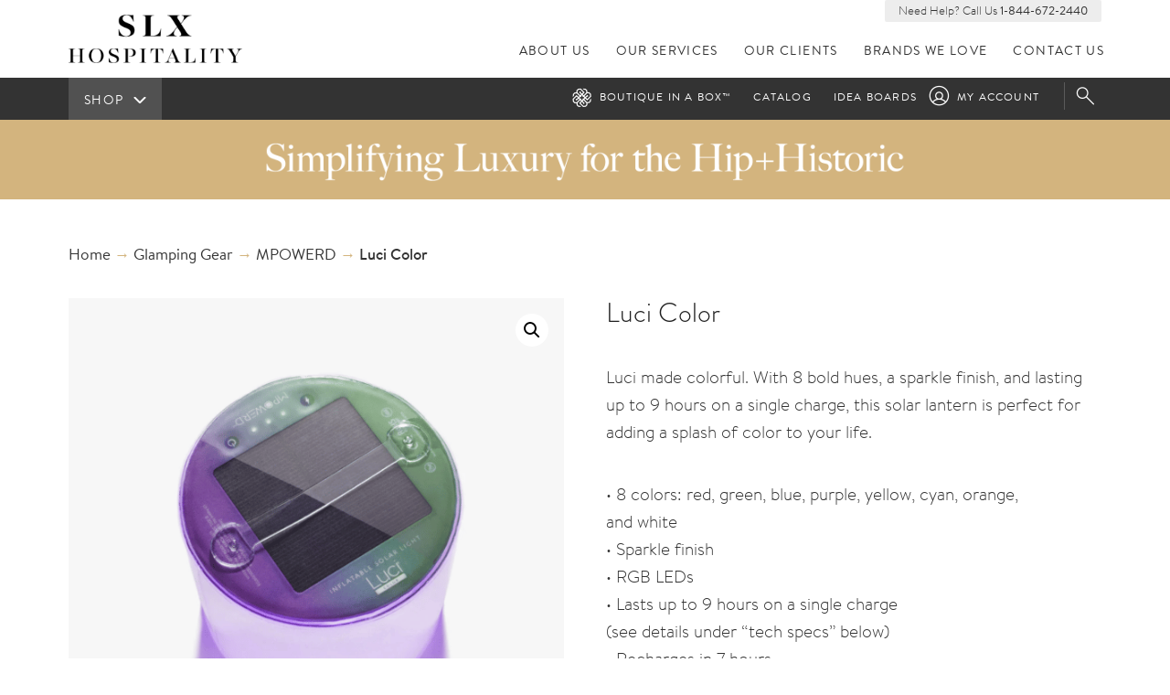

--- FILE ---
content_type: text/html; charset=UTF-8
request_url: https://www.slx-hospitality.com/product/luci-color/
body_size: 16374
content:
<!doctype html>
<html lang="en-US" prefix="og: https://ogp.me/ns#" class="no-js" lang="en">
<head>
  <meta charset="utf-8">
  <title>Luci Color | SLX Hospitality</title>

  <meta http-equiv="X-UA-Compatible" content="IE=edge">
  <meta name="HandheldFriendly" content="True">
  <meta name="viewport" content="width=device-width, initial-scale=1">
  <meta http-equiv="cleartype" content="on">

  <script src="https://use.typekit.net/wxh3ege.js"></script>
  <script>try{Typekit.load({ async: false });}catch(e){}</script>

  
<!-- Search Engine Optimization by Rank Math - https://rankmath.com/ -->
<meta name="description" content="Luci made colorful. With 8 bold hues, a sparkle finish, and lasting up to 9 hours on a single charge, this solar lantern is perfect for adding a splash of color to your life. • 8 colors: red, green, blue, purple, yellow, cyan, orange, and white • Sparkle finish • RGB LEDs • Lasts up to 9 hours on a single charge (see details under &quot;tech specs&quot; below) • Recharges in 7 hours Perfect for: pool • patio • bath • camping • tent lighting • RV camping • beach days • home decor"/>
<meta name="robots" content="follow, index, max-snippet:-1, max-video-preview:-1, max-image-preview:large"/>
<link rel="canonical" href="https://www.slx-hospitality.com/product/luci-color/" />
<meta property="og:locale" content="en_US" />
<meta property="og:type" content="product" />
<meta property="og:title" content="Luci Color | SLX Hospitality" />
<meta property="og:description" content="Luci made colorful. With 8 bold hues, a sparkle finish, and lasting up to 9 hours on a single charge, this solar lantern is perfect for adding a splash of color to your life. • 8 colors: red, green, blue, purple, yellow, cyan, orange, and white • Sparkle finish • RGB LEDs • Lasts up to 9 hours on a single charge (see details under &quot;tech specs&quot; below) • Recharges in 7 hours Perfect for: pool • patio • bath • camping • tent lighting • RV camping • beach days • home decor" />
<meta property="og:url" content="https://www.slx-hospitality.com/product/luci-color/" />
<meta property="og:site_name" content="SLX Hospitality" />
<meta property="og:image" content="https://www.slx-hospitality.com/app/uploads/2022/10/Screen-Shot-2022-10-21-at-10.21.42-AM.png" />
<meta property="og:image:secure_url" content="https://www.slx-hospitality.com/app/uploads/2022/10/Screen-Shot-2022-10-21-at-10.21.42-AM.png" />
<meta property="og:image:width" content="1160" />
<meta property="og:image:height" content="1184" />
<meta property="og:image:alt" content="Luci Color" />
<meta property="og:image:type" content="image/png" />
<meta property="product:price:currency" content="USD" />
<meta property="product:availability" content="instock" />
<meta name="twitter:card" content="summary_large_image" />
<meta name="twitter:title" content="Luci Color | SLX Hospitality" />
<meta name="twitter:description" content="Luci made colorful. With 8 bold hues, a sparkle finish, and lasting up to 9 hours on a single charge, this solar lantern is perfect for adding a splash of color to your life. • 8 colors: red, green, blue, purple, yellow, cyan, orange, and white • Sparkle finish • RGB LEDs • Lasts up to 9 hours on a single charge (see details under &quot;tech specs&quot; below) • Recharges in 7 hours Perfect for: pool • patio • bath • camping • tent lighting • RV camping • beach days • home decor" />
<meta name="twitter:site" content="@SLXhospitality" />
<meta name="twitter:creator" content="@SLXhospitality" />
<meta name="twitter:image" content="https://www.slx-hospitality.com/app/uploads/2022/10/Screen-Shot-2022-10-21-at-10.21.42-AM.png" />
<meta name="twitter:label1" content="Price" />
<meta name="twitter:data1" content="&#036;0.00" />
<meta name="twitter:label2" content="Availability" />
<meta name="twitter:data2" content="In stock" />
<script type="application/ld+json" class="rank-math-schema">{"@context":"https://schema.org","@graph":[{"@type":"Place","@id":"https://www.slx-hospitality.com/#place","address":{"@type":"PostalAddress","streetAddress":"2875 N Lamb Blvd, Ste 3","addressLocality":"Las Vegas","addressRegion":"Nevada","postalCode":"89115","addressCountry":"USA"}},{"@type":"Organization","@id":"https://www.slx-hospitality.com/#organization","name":"SLX Hospitality","url":"https://www.slx-hospitality.com/wp","sameAs":["https://www.facebook.com/slxhospitality","https://twitter.com/SLXhospitality"],"email":"cs@slx-hospitality.com","address":{"@type":"PostalAddress","streetAddress":"2875 N Lamb Blvd, Ste 3","addressLocality":"Las Vegas","addressRegion":"Nevada","postalCode":"89115","addressCountry":"USA"},"logo":{"@type":"ImageObject","@id":"https://www.slx-hospitality.com/#logo","url":"https://www.slx-hospitality.com/app/uploads/2020/08/biab_alt_black.png","contentUrl":"https://www.slx-hospitality.com/app/uploads/2020/08/biab_alt_black.png","caption":"SLX Hospitality","inLanguage":"en-US","width":"1700","height":"1063"},"contactPoint":[{"@type":"ContactPoint","telephone":"(844) 672-2440","contactType":"customer support"}],"location":{"@id":"https://www.slx-hospitality.com/#place"}},{"@type":"WebSite","@id":"https://www.slx-hospitality.com/#website","url":"https://www.slx-hospitality.com","name":"SLX Hospitality","publisher":{"@id":"https://www.slx-hospitality.com/#organization"},"inLanguage":"en-US"},{"@type":"ImageObject","@id":"https://www.slx-hospitality.com/app/uploads/2022/10/Screen-Shot-2022-10-21-at-10.21.42-AM.png","url":"https://www.slx-hospitality.com/app/uploads/2022/10/Screen-Shot-2022-10-21-at-10.21.42-AM.png","width":"1160","height":"1184","inLanguage":"en-US"},{"@type":"ItemPage","@id":"https://www.slx-hospitality.com/product/luci-color/#webpage","url":"https://www.slx-hospitality.com/product/luci-color/","name":"Luci Color | SLX Hospitality","datePublished":"2022-10-21T14:29:38+00:00","dateModified":"2022-10-21T14:29:38+00:00","isPartOf":{"@id":"https://www.slx-hospitality.com/#website"},"primaryImageOfPage":{"@id":"https://www.slx-hospitality.com/app/uploads/2022/10/Screen-Shot-2022-10-21-at-10.21.42-AM.png"},"inLanguage":"en-US"},{"@type":"Product","name":"Luci Color | SLX Hospitality","description":"Luci made colorful. With 8 bold hues, a sparkle finish, and lasting up to 9 hours on a single charge, this solar lantern is perfect for adding a splash of color to your life. \u2022 8 colors: red, green, blue, purple, yellow, cyan, orange, and white \u2022 Sparkle finish \u2022 RGB LEDs \u2022 Lasts up to 9 hours on a single charge (see details under \"tech specs\" below) \u2022 Recharges in 7 hours Perfect for:\u00a0pool \u2022 patio \u2022 bath \u2022 camping \u2022 tent lighting \u2022 RV camping \u2022 beach days \u2022\u00a0home decor","sku":"MPOCOLOR","category":"Glamping Gear","mainEntityOfPage":{"@id":"https://www.slx-hospitality.com/product/luci-color/#webpage"},"image":[{"@type":"ImageObject","url":"https://www.slx-hospitality.com/app/uploads/2022/10/Screen-Shot-2022-10-21-at-10.21.42-AM.png","height":"1184","width":"1160"},{"@type":"ImageObject","url":"https://www.slx-hospitality.com/app/uploads/2022/10/Screen-Shot-2022-10-21-at-10.21.53-AM.png","height":"1178","width":"1178"},{"@type":"ImageObject","url":"https://www.slx-hospitality.com/app/uploads/2022/10/Screen-Shot-2022-10-21-at-10.22.07-AM.png","height":"1182","width":"1178"},{"@type":"ImageObject","url":"https://www.slx-hospitality.com/app/uploads/2022/10/Screen-Shot-2022-10-21-at-10.22.27-AM.png","height":"1180","width":"1174"}],"@id":"https://www.slx-hospitality.com/product/luci-color/#richSnippet"}]}</script>
<!-- /Rank Math WordPress SEO plugin -->

<link rel="alternate" title="oEmbed (JSON)" type="application/json+oembed" href="https://www.slx-hospitality.com/wp-json/oembed/1.0/embed?url=https%3A%2F%2Fwww.slx-hospitality.com%2Fproduct%2Fluci-color%2F" />
<link rel="alternate" title="oEmbed (XML)" type="text/xml+oembed" href="https://www.slx-hospitality.com/wp-json/oembed/1.0/embed?url=https%3A%2F%2Fwww.slx-hospitality.com%2Fproduct%2Fluci-color%2F&#038;format=xml" />
<style id='wp-img-auto-sizes-contain-inline-css' type='text/css'>
img:is([sizes=auto i],[sizes^="auto," i]){contain-intrinsic-size:3000px 1500px}
/*# sourceURL=wp-img-auto-sizes-contain-inline-css */
</style>
<style id='wp-block-library-inline-css' type='text/css'>
:root{--wp-block-synced-color:#7a00df;--wp-block-synced-color--rgb:122,0,223;--wp-bound-block-color:var(--wp-block-synced-color);--wp-editor-canvas-background:#ddd;--wp-admin-theme-color:#007cba;--wp-admin-theme-color--rgb:0,124,186;--wp-admin-theme-color-darker-10:#006ba1;--wp-admin-theme-color-darker-10--rgb:0,107,160.5;--wp-admin-theme-color-darker-20:#005a87;--wp-admin-theme-color-darker-20--rgb:0,90,135;--wp-admin-border-width-focus:2px}@media (min-resolution:192dpi){:root{--wp-admin-border-width-focus:1.5px}}.wp-element-button{cursor:pointer}:root .has-very-light-gray-background-color{background-color:#eee}:root .has-very-dark-gray-background-color{background-color:#313131}:root .has-very-light-gray-color{color:#eee}:root .has-very-dark-gray-color{color:#313131}:root .has-vivid-green-cyan-to-vivid-cyan-blue-gradient-background{background:linear-gradient(135deg,#00d084,#0693e3)}:root .has-purple-crush-gradient-background{background:linear-gradient(135deg,#34e2e4,#4721fb 50%,#ab1dfe)}:root .has-hazy-dawn-gradient-background{background:linear-gradient(135deg,#faaca8,#dad0ec)}:root .has-subdued-olive-gradient-background{background:linear-gradient(135deg,#fafae1,#67a671)}:root .has-atomic-cream-gradient-background{background:linear-gradient(135deg,#fdd79a,#004a59)}:root .has-nightshade-gradient-background{background:linear-gradient(135deg,#330968,#31cdcf)}:root .has-midnight-gradient-background{background:linear-gradient(135deg,#020381,#2874fc)}:root{--wp--preset--font-size--normal:16px;--wp--preset--font-size--huge:42px}.has-regular-font-size{font-size:1em}.has-larger-font-size{font-size:2.625em}.has-normal-font-size{font-size:var(--wp--preset--font-size--normal)}.has-huge-font-size{font-size:var(--wp--preset--font-size--huge)}.has-text-align-center{text-align:center}.has-text-align-left{text-align:left}.has-text-align-right{text-align:right}.has-fit-text{white-space:nowrap!important}#end-resizable-editor-section{display:none}.aligncenter{clear:both}.items-justified-left{justify-content:flex-start}.items-justified-center{justify-content:center}.items-justified-right{justify-content:flex-end}.items-justified-space-between{justify-content:space-between}.screen-reader-text{border:0;clip-path:inset(50%);height:1px;margin:-1px;overflow:hidden;padding:0;position:absolute;width:1px;word-wrap:normal!important}.screen-reader-text:focus{background-color:#ddd;clip-path:none;color:#444;display:block;font-size:1em;height:auto;left:5px;line-height:normal;padding:15px 23px 14px;text-decoration:none;top:5px;width:auto;z-index:100000}html :where(.has-border-color){border-style:solid}html :where([style*=border-top-color]){border-top-style:solid}html :where([style*=border-right-color]){border-right-style:solid}html :where([style*=border-bottom-color]){border-bottom-style:solid}html :where([style*=border-left-color]){border-left-style:solid}html :where([style*=border-width]){border-style:solid}html :where([style*=border-top-width]){border-top-style:solid}html :where([style*=border-right-width]){border-right-style:solid}html :where([style*=border-bottom-width]){border-bottom-style:solid}html :where([style*=border-left-width]){border-left-style:solid}html :where(img[class*=wp-image-]){height:auto;max-width:100%}:where(figure){margin:0 0 1em}html :where(.is-position-sticky){--wp-admin--admin-bar--position-offset:var(--wp-admin--admin-bar--height,0px)}@media screen and (max-width:600px){html :where(.is-position-sticky){--wp-admin--admin-bar--position-offset:0px}}

/*# sourceURL=wp-block-library-inline-css */
</style><link rel='stylesheet' id='wc-blocks-style-css' href='/app/plugins/woocommerce/assets/client/blocks/wc-blocks.css?ver=wc-9.8.6' type='text/css' media='all' />
<style id='global-styles-inline-css' type='text/css'>
:root{--wp--preset--aspect-ratio--square: 1;--wp--preset--aspect-ratio--4-3: 4/3;--wp--preset--aspect-ratio--3-4: 3/4;--wp--preset--aspect-ratio--3-2: 3/2;--wp--preset--aspect-ratio--2-3: 2/3;--wp--preset--aspect-ratio--16-9: 16/9;--wp--preset--aspect-ratio--9-16: 9/16;--wp--preset--color--black: #000000;--wp--preset--color--cyan-bluish-gray: #abb8c3;--wp--preset--color--white: #ffffff;--wp--preset--color--pale-pink: #f78da7;--wp--preset--color--vivid-red: #cf2e2e;--wp--preset--color--luminous-vivid-orange: #ff6900;--wp--preset--color--luminous-vivid-amber: #fcb900;--wp--preset--color--light-green-cyan: #7bdcb5;--wp--preset--color--vivid-green-cyan: #00d084;--wp--preset--color--pale-cyan-blue: #8ed1fc;--wp--preset--color--vivid-cyan-blue: #0693e3;--wp--preset--color--vivid-purple: #9b51e0;--wp--preset--gradient--vivid-cyan-blue-to-vivid-purple: linear-gradient(135deg,rgb(6,147,227) 0%,rgb(155,81,224) 100%);--wp--preset--gradient--light-green-cyan-to-vivid-green-cyan: linear-gradient(135deg,rgb(122,220,180) 0%,rgb(0,208,130) 100%);--wp--preset--gradient--luminous-vivid-amber-to-luminous-vivid-orange: linear-gradient(135deg,rgb(252,185,0) 0%,rgb(255,105,0) 100%);--wp--preset--gradient--luminous-vivid-orange-to-vivid-red: linear-gradient(135deg,rgb(255,105,0) 0%,rgb(207,46,46) 100%);--wp--preset--gradient--very-light-gray-to-cyan-bluish-gray: linear-gradient(135deg,rgb(238,238,238) 0%,rgb(169,184,195) 100%);--wp--preset--gradient--cool-to-warm-spectrum: linear-gradient(135deg,rgb(74,234,220) 0%,rgb(151,120,209) 20%,rgb(207,42,186) 40%,rgb(238,44,130) 60%,rgb(251,105,98) 80%,rgb(254,248,76) 100%);--wp--preset--gradient--blush-light-purple: linear-gradient(135deg,rgb(255,206,236) 0%,rgb(152,150,240) 100%);--wp--preset--gradient--blush-bordeaux: linear-gradient(135deg,rgb(254,205,165) 0%,rgb(254,45,45) 50%,rgb(107,0,62) 100%);--wp--preset--gradient--luminous-dusk: linear-gradient(135deg,rgb(255,203,112) 0%,rgb(199,81,192) 50%,rgb(65,88,208) 100%);--wp--preset--gradient--pale-ocean: linear-gradient(135deg,rgb(255,245,203) 0%,rgb(182,227,212) 50%,rgb(51,167,181) 100%);--wp--preset--gradient--electric-grass: linear-gradient(135deg,rgb(202,248,128) 0%,rgb(113,206,126) 100%);--wp--preset--gradient--midnight: linear-gradient(135deg,rgb(2,3,129) 0%,rgb(40,116,252) 100%);--wp--preset--font-size--small: 13px;--wp--preset--font-size--medium: 20px;--wp--preset--font-size--large: 36px;--wp--preset--font-size--x-large: 42px;--wp--preset--spacing--20: 0.44rem;--wp--preset--spacing--30: 0.67rem;--wp--preset--spacing--40: 1rem;--wp--preset--spacing--50: 1.5rem;--wp--preset--spacing--60: 2.25rem;--wp--preset--spacing--70: 3.38rem;--wp--preset--spacing--80: 5.06rem;--wp--preset--shadow--natural: 6px 6px 9px rgba(0, 0, 0, 0.2);--wp--preset--shadow--deep: 12px 12px 50px rgba(0, 0, 0, 0.4);--wp--preset--shadow--sharp: 6px 6px 0px rgba(0, 0, 0, 0.2);--wp--preset--shadow--outlined: 6px 6px 0px -3px rgb(255, 255, 255), 6px 6px rgb(0, 0, 0);--wp--preset--shadow--crisp: 6px 6px 0px rgb(0, 0, 0);}:where(.is-layout-flex){gap: 0.5em;}:where(.is-layout-grid){gap: 0.5em;}body .is-layout-flex{display: flex;}.is-layout-flex{flex-wrap: wrap;align-items: center;}.is-layout-flex > :is(*, div){margin: 0;}body .is-layout-grid{display: grid;}.is-layout-grid > :is(*, div){margin: 0;}:where(.wp-block-columns.is-layout-flex){gap: 2em;}:where(.wp-block-columns.is-layout-grid){gap: 2em;}:where(.wp-block-post-template.is-layout-flex){gap: 1.25em;}:where(.wp-block-post-template.is-layout-grid){gap: 1.25em;}.has-black-color{color: var(--wp--preset--color--black) !important;}.has-cyan-bluish-gray-color{color: var(--wp--preset--color--cyan-bluish-gray) !important;}.has-white-color{color: var(--wp--preset--color--white) !important;}.has-pale-pink-color{color: var(--wp--preset--color--pale-pink) !important;}.has-vivid-red-color{color: var(--wp--preset--color--vivid-red) !important;}.has-luminous-vivid-orange-color{color: var(--wp--preset--color--luminous-vivid-orange) !important;}.has-luminous-vivid-amber-color{color: var(--wp--preset--color--luminous-vivid-amber) !important;}.has-light-green-cyan-color{color: var(--wp--preset--color--light-green-cyan) !important;}.has-vivid-green-cyan-color{color: var(--wp--preset--color--vivid-green-cyan) !important;}.has-pale-cyan-blue-color{color: var(--wp--preset--color--pale-cyan-blue) !important;}.has-vivid-cyan-blue-color{color: var(--wp--preset--color--vivid-cyan-blue) !important;}.has-vivid-purple-color{color: var(--wp--preset--color--vivid-purple) !important;}.has-black-background-color{background-color: var(--wp--preset--color--black) !important;}.has-cyan-bluish-gray-background-color{background-color: var(--wp--preset--color--cyan-bluish-gray) !important;}.has-white-background-color{background-color: var(--wp--preset--color--white) !important;}.has-pale-pink-background-color{background-color: var(--wp--preset--color--pale-pink) !important;}.has-vivid-red-background-color{background-color: var(--wp--preset--color--vivid-red) !important;}.has-luminous-vivid-orange-background-color{background-color: var(--wp--preset--color--luminous-vivid-orange) !important;}.has-luminous-vivid-amber-background-color{background-color: var(--wp--preset--color--luminous-vivid-amber) !important;}.has-light-green-cyan-background-color{background-color: var(--wp--preset--color--light-green-cyan) !important;}.has-vivid-green-cyan-background-color{background-color: var(--wp--preset--color--vivid-green-cyan) !important;}.has-pale-cyan-blue-background-color{background-color: var(--wp--preset--color--pale-cyan-blue) !important;}.has-vivid-cyan-blue-background-color{background-color: var(--wp--preset--color--vivid-cyan-blue) !important;}.has-vivid-purple-background-color{background-color: var(--wp--preset--color--vivid-purple) !important;}.has-black-border-color{border-color: var(--wp--preset--color--black) !important;}.has-cyan-bluish-gray-border-color{border-color: var(--wp--preset--color--cyan-bluish-gray) !important;}.has-white-border-color{border-color: var(--wp--preset--color--white) !important;}.has-pale-pink-border-color{border-color: var(--wp--preset--color--pale-pink) !important;}.has-vivid-red-border-color{border-color: var(--wp--preset--color--vivid-red) !important;}.has-luminous-vivid-orange-border-color{border-color: var(--wp--preset--color--luminous-vivid-orange) !important;}.has-luminous-vivid-amber-border-color{border-color: var(--wp--preset--color--luminous-vivid-amber) !important;}.has-light-green-cyan-border-color{border-color: var(--wp--preset--color--light-green-cyan) !important;}.has-vivid-green-cyan-border-color{border-color: var(--wp--preset--color--vivid-green-cyan) !important;}.has-pale-cyan-blue-border-color{border-color: var(--wp--preset--color--pale-cyan-blue) !important;}.has-vivid-cyan-blue-border-color{border-color: var(--wp--preset--color--vivid-cyan-blue) !important;}.has-vivid-purple-border-color{border-color: var(--wp--preset--color--vivid-purple) !important;}.has-vivid-cyan-blue-to-vivid-purple-gradient-background{background: var(--wp--preset--gradient--vivid-cyan-blue-to-vivid-purple) !important;}.has-light-green-cyan-to-vivid-green-cyan-gradient-background{background: var(--wp--preset--gradient--light-green-cyan-to-vivid-green-cyan) !important;}.has-luminous-vivid-amber-to-luminous-vivid-orange-gradient-background{background: var(--wp--preset--gradient--luminous-vivid-amber-to-luminous-vivid-orange) !important;}.has-luminous-vivid-orange-to-vivid-red-gradient-background{background: var(--wp--preset--gradient--luminous-vivid-orange-to-vivid-red) !important;}.has-very-light-gray-to-cyan-bluish-gray-gradient-background{background: var(--wp--preset--gradient--very-light-gray-to-cyan-bluish-gray) !important;}.has-cool-to-warm-spectrum-gradient-background{background: var(--wp--preset--gradient--cool-to-warm-spectrum) !important;}.has-blush-light-purple-gradient-background{background: var(--wp--preset--gradient--blush-light-purple) !important;}.has-blush-bordeaux-gradient-background{background: var(--wp--preset--gradient--blush-bordeaux) !important;}.has-luminous-dusk-gradient-background{background: var(--wp--preset--gradient--luminous-dusk) !important;}.has-pale-ocean-gradient-background{background: var(--wp--preset--gradient--pale-ocean) !important;}.has-electric-grass-gradient-background{background: var(--wp--preset--gradient--electric-grass) !important;}.has-midnight-gradient-background{background: var(--wp--preset--gradient--midnight) !important;}.has-small-font-size{font-size: var(--wp--preset--font-size--small) !important;}.has-medium-font-size{font-size: var(--wp--preset--font-size--medium) !important;}.has-large-font-size{font-size: var(--wp--preset--font-size--large) !important;}.has-x-large-font-size{font-size: var(--wp--preset--font-size--x-large) !important;}
/*# sourceURL=global-styles-inline-css */
</style>

<style id='classic-theme-styles-inline-css' type='text/css'>
/*! This file is auto-generated */
.wp-block-button__link{color:#fff;background-color:#32373c;border-radius:9999px;box-shadow:none;text-decoration:none;padding:calc(.667em + 2px) calc(1.333em + 2px);font-size:1.125em}.wp-block-file__button{background:#32373c;color:#fff;text-decoration:none}
/*# sourceURL=/wp-includes/css/classic-themes.min.css */
</style>
<link rel='stylesheet' id='photoswipe-css' href='/app/plugins/woocommerce/assets/css/photoswipe/photoswipe.min.css?ver=9.8.6' type='text/css' media='all' />
<link rel='stylesheet' id='photoswipe-default-skin-css' href='/app/plugins/woocommerce/assets/css/photoswipe/default-skin/default-skin.min.css?ver=9.8.6' type='text/css' media='all' />
<link rel='stylesheet' id='woocommerce-layout-css' href='/app/plugins/woocommerce/assets/css/woocommerce-layout.css?ver=9.8.6' type='text/css' media='all' />
<link rel='stylesheet' id='woocommerce-smallscreen-css' href='/app/plugins/woocommerce/assets/css/woocommerce-smallscreen.css?ver=9.8.6' type='text/css' media='only screen and (max-width: 768px)' />
<link rel='stylesheet' id='woocommerce-general-css' href='/app/plugins/woocommerce/assets/css/woocommerce.css?ver=9.8.6' type='text/css' media='all' />
<style id='woocommerce-inline-inline-css' type='text/css'>
.woocommerce form .form-row .required { visibility: visible; }
/*# sourceURL=woocommerce-inline-inline-css */
</style>
<link rel='stylesheet' id='yith-infs-style-css' href='/app/plugins/yith-infinite-scrolling/assets/css/frontend.css?ver=2.1.0' type='text/css' media='all' />
<link rel='stylesheet' id='brands-styles-css' href='/app/plugins/woocommerce/assets/css/brands.css?ver=9.8.6' type='text/css' media='all' />
<link rel='stylesheet' id='style-css' href='/wp/wp-content/themes/bl/style.css?ver=0dd85be5506519fc6e1ba844fd235c62' type='text/css' media='all' />
<script type="text/javascript" src="/wp/wp-includes/js/jquery/jquery.min.js?ver=3.7.1" id="jquery-core-js"></script>
<script type="text/javascript" src="/wp/wp-includes/js/jquery/jquery-migrate.min.js?ver=3.4.1" id="jquery-migrate-js"></script>
<script type="text/javascript" src="/app/plugins/woocommerce/assets/js/jquery-blockui/jquery.blockUI.min.js?ver=2.7.0-wc.9.8.6" id="jquery-blockui-js" defer="defer" data-wp-strategy="defer"></script>
<script type="text/javascript" id="wc-add-to-cart-js-extra">
/* <![CDATA[ */
var wc_add_to_cart_params = {"ajax_url":"/wp/wp-admin/admin-ajax.php","wc_ajax_url":"/?wc-ajax=%%endpoint%%","i18n_view_cart":"View cart","cart_url":"https://www.slx-hospitality.com/cart/","is_cart":"","cart_redirect_after_add":"no"};
//# sourceURL=wc-add-to-cart-js-extra
/* ]]> */
</script>
<script type="text/javascript" src="/app/plugins/woocommerce/assets/js/frontend/add-to-cart.min.js?ver=9.8.6" id="wc-add-to-cart-js" defer="defer" data-wp-strategy="defer"></script>
<script type="text/javascript" src="/app/plugins/woocommerce/assets/js/zoom/jquery.zoom.min.js?ver=1.7.21-wc.9.8.6" id="zoom-js" defer="defer" data-wp-strategy="defer"></script>
<script type="text/javascript" src="/app/plugins/woocommerce/assets/js/flexslider/jquery.flexslider.min.js?ver=2.7.2-wc.9.8.6" id="flexslider-js" defer="defer" data-wp-strategy="defer"></script>
<script type="text/javascript" src="/app/plugins/woocommerce/assets/js/photoswipe/photoswipe.min.js?ver=4.1.1-wc.9.8.6" id="photoswipe-js" defer="defer" data-wp-strategy="defer"></script>
<script type="text/javascript" src="/app/plugins/woocommerce/assets/js/photoswipe/photoswipe-ui-default.min.js?ver=4.1.1-wc.9.8.6" id="photoswipe-ui-default-js" defer="defer" data-wp-strategy="defer"></script>
<script type="text/javascript" id="wc-single-product-js-extra">
/* <![CDATA[ */
var wc_single_product_params = {"i18n_required_rating_text":"Please select a rating","i18n_rating_options":["1 of 5 stars","2 of 5 stars","3 of 5 stars","4 of 5 stars","5 of 5 stars"],"i18n_product_gallery_trigger_text":"View full-screen image gallery","review_rating_required":"yes","flexslider":{"rtl":false,"animation":"slide","smoothHeight":true,"directionNav":false,"controlNav":"thumbnails","slideshow":false,"animationSpeed":500,"animationLoop":false,"allowOneSlide":false},"zoom_enabled":"1","zoom_options":[],"photoswipe_enabled":"1","photoswipe_options":{"shareEl":false,"closeOnScroll":false,"history":false,"hideAnimationDuration":0,"showAnimationDuration":0},"flexslider_enabled":"1"};
//# sourceURL=wc-single-product-js-extra
/* ]]> */
</script>
<script type="text/javascript" src="/app/plugins/woocommerce/assets/js/frontend/single-product.min.js?ver=9.8.6" id="wc-single-product-js" defer="defer" data-wp-strategy="defer"></script>
<script type="text/javascript" src="/app/plugins/woocommerce/assets/js/js-cookie/js.cookie.min.js?ver=2.1.4-wc.9.8.6" id="js-cookie-js" defer="defer" data-wp-strategy="defer"></script>
<script type="text/javascript" id="woocommerce-js-extra">
/* <![CDATA[ */
var woocommerce_params = {"ajax_url":"/wp/wp-admin/admin-ajax.php","wc_ajax_url":"/?wc-ajax=%%endpoint%%","i18n_password_show":"Show password","i18n_password_hide":"Hide password"};
//# sourceURL=woocommerce-js-extra
/* ]]> */
</script>
<script type="text/javascript" src="/app/plugins/woocommerce/assets/js/frontend/woocommerce.min.js?ver=9.8.6" id="woocommerce-js" defer="defer" data-wp-strategy="defer"></script>
<script type="text/javascript" src="/wp/wp-content/themes/bl/assets/js/top.min.js?ver=55274e0376d5f9348b79df4eef564ddfgdfgcb" id="top-js"></script>
<link rel="https://api.w.org/" href="https://www.slx-hospitality.com/wp-json/" /><link rel="alternate" title="JSON" type="application/json" href="https://www.slx-hospitality.com/wp-json/wp/v2/product/82031" /><script>
  (function(){

    window.ldfdr = window.ldfdr || {};
    (function(d, s, ss, fs){
      fs = d.getElementsByTagName(s)[0];

      function ce(src){
        var cs  = d.createElement(s);
        cs.src = src;
        setTimeout(function(){fs.parentNode.insertBefore(cs,fs)}, 1);
      }

      ce(ss);
    })(document, 'script', 'https://lftracker.leadfeeder.com/lftracker_v1_9mDnrdypV57g1KXM.js');
  })();
</script>
<!-- HFCM by 99 Robots - Snippet # 1: Google Analytics 4 Tag -->
<!-- Google tag (gtag.js) -->
<script async src="https://www.googletagmanager.com/gtag/js?id=G-RVR1DZ9BEV"></script>
<script>
  window.dataLayer = window.dataLayer || [];
  function gtag(){dataLayer.push(arguments);}
  gtag('js', new Date());

  gtag('config', 'G-RVR1DZ9BEV');
</script>

<!-- /end HFCM by 99 Robots -->
<meta name="p:domain_verify" content="e1cfb015ab5827571be75be50b8c4007”/>
<script>
  (function(){

    window.ldfdr = window.ldfdr || {};
    (function(d, s, ss, fs){
      fs = d.getElementsByTagName(s)[0];

      function ce(src){
        var cs  = d.createElement(s);
        cs.src = src;
        setTimeout(function(){fs.parentNode.insertBefore(cs,fs)}, 1);
      }

      ce(ss);
    })(document, 'script', 'https://lftracker.leadfeeder.com/lftracker_v1_9mDnrdypV57g1KXM.js');
  })();
</script><meta property="og:image" content=""/>	<noscript><style>.woocommerce-product-gallery{ opacity: 1 !important; }</style></noscript>
		<link rel="canonical" href="https://www.slx-hospitality.com/product/luci-color/">
<link rel="icon" href="https://www.slx-hospitality.com/app/uploads/2017/11/cropped-bib_favicon-1-32x32.png" sizes="32x32" />
<link rel="icon" href="https://www.slx-hospitality.com/app/uploads/2017/11/cropped-bib_favicon-1-192x192.png" sizes="192x192" />
<link rel="apple-touch-icon" href="https://www.slx-hospitality.com/app/uploads/2017/11/cropped-bib_favicon-1-180x180.png" />
<meta name="msapplication-TileImage" content="https://www.slx-hospitality.com/app/uploads/2017/11/cropped-bib_favicon-1-270x270.png" />
<noscript><style id="rocket-lazyload-nojs-css">.rll-youtube-player, [data-lazy-src]{display:none !important;}</style></noscript>
  <link rel="shortcut icon" href="https://www.slx-hospitality.com/favicon.ico">
  <link rel="alternate" type="application/rss+xml" title="SLX Hospitality Feed" href="https://www.slx-hospitality.com/feed/">
  <!-- Facebook Pixel Code -->
  <script>
  !function(f,b,e,v,n,t,s)
  {if(f.fbq)return;n=f.fbq=function(){n.callMethod?
  n.callMethod.apply(n,arguments):n.queue.push(arguments)};
  if(!f._fbq)f._fbq=n;n.push=n;n.loaded=!0;n.version='2.0';
  n.queue=[];t=b.createElement(e);t.async=!0;
  t.src=v;s=b.getElementsByTagName(e)[0];
  s.parentNode.insertBefore(t,s)}(window,document,'script',
  'https://connect.facebook.net/en_US/fbevents.js');
   fbq('init', '298819617539489');
  fbq('track', 'PageView');
  </script>
  <noscript>
   <img height="1" width="1"
  src="https://www.facebook.com/tr?id=298819617539489&ev=PageView
  &noscript=1"/>
  </noscript>
  <!-- End Facebook Pixel Code -->
<meta name="generator" content="WP Rocket 3.20.3" data-wpr-features="wpr_lazyload_images wpr_lazyload_iframes wpr_desktop" /></head>
<body class="wp-singular product-template-default single single-product postid-82031 wp-theme-bl theme-bl woocommerce woocommerce-page woocommerce-no-js luci-color">

    <div class="wrapper">

        <header class="header">

    <div class="container-fluid">
        <div class="row">
            <div class="col-md-2 col-xs-3">
                <a href=" https://www.slx-hospitality.com " class="logo">
                </a>
            </div>
            <div class="col-md-10 col-xs-9">
                <div id="mobile-menu">
                </div>

                <div class="need-help">
                   Need Help? Call Us <a href="tel:8003288439">1-844-672-2440</a>
                </div>

                <div class="mn">
                    <nav class="main-nav" id="nav" role="navigation">
                        <ul id="menu-primary-navigation" class="menu"><li class="menu-about-us"><a href="https://www.slx-hospitality.com/about/">About Us</a></li>
<li class="menu-our-services"><a href="https://www.slx-hospitality.com/services/">Our Services</a></li>
<li class="menu-our-clients"><a href="https://www.slx-hospitality.com/clients/">Our Clients</a></li>
<li class="menu-brands-we-love"><a href="https://www.slx-hospitality.com/brand/">Brands We Love</a></li>
<li class="menu-contact-us"><a href="https://www.slx-hospitality.com/contact/">Contact Us</a></li>
</ul>                    </nav>


                    <!-- Logged in user -->
                                            <!-- Cart -->
                        <nav class="user-nav">
                                <ul id="menu-shop-bar" class="menu">
                                <li class="my-acct menu-my-account"><a href="https://www.slx-hospitality.com/my-account/">My Account</a></li>
                            </ul>
                        </nav>
                    
                        <div href="https://www.slx-hospitality.com/cart/" class="search-icon search-trigger">
                            Search
                        </div>

                </div>
            </div>
        </div>
    </div>


<div class="shop-bar-container">
    <div class="shop-bar">
        <div class="container-fluid">
            <div class="row">
                <div class="col-sm-3">
                    <a href=" https://www.slx-hospitality.com/shop" class="shop-button">
                        <span>Shop</span>
                        <svg version="1.1" id="Layer_1" xmlns="http://www.w3.org/2000/svg" xmlns:xlink="http://www.w3.org/1999/xlink" x="0px" y="0px"
                             viewBox="0 0 65.9 32" style="enable-background:new 0 0 65.9 32;" xml:space="preserve">
                        <style type="text/css">
                            .st0{fill:none;stroke:#FFFFFF;stroke-width:9;stroke-linecap:round;stroke-miterlimit:10;}
                        </style>
                        <g>
                            <line class="st0" x1="7.1" y1="3.1" x2="32.9" y2="28.9"/>
                            <line class="st0" x1="58.8" y1="3.1" x2="33" y2="28.9"/>
                        </g>
                        </svg>
                    </a>
                </div>
                <div class="col-sm-9">

                    <!-- Cart -->
                    <div href="https://www.slx-hospitality.com/cart/" class="search-icon search-trigger">
                        Search
                    </div>

                    <b class="del"></b>


                    <!-- Logged in user -->
                                            <nav class="shop-nav" id="nav" role="navigation">
                            <ul id="menu-shop-bar" class="menu">
                                <li class="biab menu-boutique-in-a-box dropdown">
                                  <a href="https://www.slx-hospitality.com/biab/">Boutique in a Box&trade;</a>


                                  <div class="submenu-container">
                                    <div class="submenu">
  <a href="https://www.slx-hospitality.com/my-account/" class="create-new">
    <b>+</b>
    Create a new
    <span>Boutique in a Box&trade;</span>
  </a>

  <hr/>
  <ul>
    <li>
      <b>Step 1</b>: Register for an account to make your own BIAB.
    </li>
    <li>
      <b>Step 2</b>: Custom build your entire OS&E and in-room accessories package by clicking "<b>ADD TO BOUTIQUE IN A BOX&trade;</b>" when you find the perfect item.
    </li>
    <li>
      <b>Step 3</b>: Tell us the number of rooms you are building your BIAB for.
    </li>
    <li>
      <b>Step 4</b>: Click "<b>REQUEST A QUOTE</b>" and you will receive a quote within 48 hours - guaranteed!
    </li>
  </ul>
  <hr/>
  <!--<div class="cl-block">Slam dunk!</div>-->


  <ul class="icons">
    <li class="save">Save</li>
    <li class="organize">Organize</li>
    <li class="share">Share</li>
  </ul>


</div>
                                  </div>

                                </li>
								<li class="catalog menu-catalog"><a href="https://www.slx-hospitality.com/slx-catalog/">Catalog</a></li>
                                <li class="ideabooks menu-ideabooks dropdown">
                                  <a href="https://www.slx-hospitality.com/ideaboards/">Idea Boards</a>

                                  <div class="submenu-container">
                                    <div class="submenu">
  <a href="https://www.slx-hospitality.com/my-account" class="create-new">
    <b>+</b>
    Create a new
    <span>Idea Board</span>
  </a>
  <hr/>
  <ul>
    <li>
      <b>Step 1</b>: Register for an account to make your own <b>Idea Board</b>.
    </li>
    <li>
      <b>Step 2</b>: Find an item you would like to add and click "<b>ADD TO IDEA BOARD</b>".
    </li>
    <li>
      <b>Step 3</b>: You will be brought to your Idea Board where your item will be added.
    </li>
  </ul>

  <ul class="icons">
    <li class="save">Save</li>
    <li class="organize">Organize</li>
    <li class="share">Share</li>
  </ul>
</div>
                                  </div>

                                </li>
                                <li class="my-acct nliv menu-my-account">
                                  <a href="https://www.slx-hospitality.com/my-account/">My Account</a>


                                </li>
                            </ul>
                        </nav>
                    

                </div>
            </div>
        </div>
    </div>
</div>





</header>



        <main class="main" role="document" id="content">

              
<div class="mega-cats">
	<div class="container-fluid">
		<div class="row mgbot"><div class="col-md-12">

		<ul class="product-categories">
		  <!-- Category list -->
		  		  
		  <li>
		  	<h3><a href="https://www.slx-hospitality.com/product-category/amenities/">Amenities</a></h3>

		  			  			    	<ul>
			  				    	<li><a href="https://www.slx-hospitality.com/product-category/amenities/roots-aromatherapy/">
			    		*Roots Aromatherapy</a>
			    	</li>
			  	    			  	    			  				    	<li><a href="https://www.slx-hospitality.com/product-category/amenities/anyah-collection/">
			    		Anyah Collection</a>
			    	</li>
			  	    			  	    			  				    	<li><a href="https://www.slx-hospitality.com/product-category/amenities/be-different/">
			    		Be Different</a>
			    	</li>
			  	    			  	    
			  			  	  <li><a href="https://www.slx-hospitality.com/product-category/amenities/">
		    		More...</a>
		    	</li>
		  				    </ul>
		  			  </li>


		  		  
          
		  <li>
		  	<h3><a href="https://www.slx-hospitality.com/product-category/barware/">Barware</a></h3>

		  			  			    	<ul>
			  				    	<li><a href="https://www.slx-hospitality.com/product-category/barware/bar-accessories/">
			    		Bar Accessories</a>
			    	</li>
			  	    			  	    			  				    	<li><a href="https://www.slx-hospitality.com/product-category/barware/bar-sets/">
			    		Bar Sets</a>
			    	</li>
			  	    			  	    			  				    	<li><a href="https://www.slx-hospitality.com/product-category/barware/bottles-carafes-decanters/">
			    		Bottles + Carafes + Decanters</a>
			    	</li>
			  	    			  	    
			  			  	  <li><a href="https://www.slx-hospitality.com/product-category/barware/">
		    		More...</a>
		    	</li>
		  				    </ul>
		  			  </li>


		  		  
          
		  <li>
		  	<h3><a href="https://www.slx-hospitality.com/product-category/bath-accessories/">Bath Accessories</a></h3>

		  			  			    	<ul>
			  				    	<li><a href="https://www.slx-hospitality.com/product-category/bath-accessories/amenity-bags/">
			    		Amenity Bags</a>
			    	</li>
			  	    			  	    			  				    	<li><a href="https://www.slx-hospitality.com/product-category/bath-accessories/amenity-trays-bath-accessories/">
			    		Bath Amenity Trays</a>
			    	</li>
			  	    			  	    			  				    	<li><a href="https://www.slx-hospitality.com/product-category/bath-accessories/bath-collections/">
			    		Bath Collections</a>
			    	</li>
			  	    			  	    
			  			  	  <li><a href="https://www.slx-hospitality.com/product-category/bath-accessories/">
		    		More...</a>
		    	</li>
		  				    </ul>
		  			  </li>


		  		  
          
		  <li>
		  	<h3><a href="https://www.slx-hospitality.com/product-category/bath-linen/">Bath Linen</a></h3>

		  			  			    	<ul>
			  				    	<li><a href="https://www.slx-hospitality.com/product-category/bath-linen/bath-rugs/">
			    		Bath Rugs &amp; Mats</a>
			    	</li>
			  	    			  	    			  				    	<li><a href="https://www.slx-hospitality.com/product-category/bath-linen/robes-slippers/">
			    		Robes + Slippers</a>
			    	</li>
			  	    			  	    			  				    	<li><a href="https://www.slx-hospitality.com/product-category/bath-linen/shower-curtains/">
			    		Shower Curtains</a>
			    	</li>
			  	    			  	    
			  			  	  <li><a href="https://www.slx-hospitality.com/product-category/bath-linen/">
		    		More...</a>
		    	</li>
		  				    </ul>
		  			  </li>


		  		  		  	<div class="clearfix"></div>
		  	<hr/>
		  
          
		  <li>
		  	<h3><a href="https://www.slx-hospitality.com/product-category/bed-linen/">Bed Linen</a></h3>

		  			  			    	<ul>
			  				    	<li><a href="https://www.slx-hospitality.com/product-category/bed-linen/bed-skirts-bed-scarves/">
			    		Bed Skirts + Bed Scarves</a>
			    	</li>
			  	    			  	    			  				    	<li><a href="https://www.slx-hospitality.com/product-category/bed-linen/bedding-basics/">
			    		Bedding Basics</a>
			    	</li>
			  	    			  	    			  				    	<li><a href="https://www.slx-hospitality.com/product-category/bed-linen/blankets/">
			    		Blankets</a>
			    	</li>
			  	    			  	    
			  			  	  <li><a href="https://www.slx-hospitality.com/product-category/bed-linen/">
		    		More...</a>
		    	</li>
		  				    </ul>
		  			  </li>


		  		  
          
		  <li>
		  	<h3><a href="https://www.slx-hospitality.com/product-category/child-baby-travelers/">Child + Baby Travelers</a></h3>

		  			  			    	<ul>
			  				    	<li><a href="https://www.slx-hospitality.com/product-category/child-baby-travelers/baby-changing-stations/">
			    		Baby Changing Stations</a>
			    	</li>
			  	    			  	    			  				    	<li><a href="https://www.slx-hospitality.com/product-category/child-baby-travelers/child-amenities-child-baby-travelers/">
			    		Child Amenities</a>
			    	</li>
			  	    			  	    			  				    	<li><a href="https://www.slx-hospitality.com/product-category/child-baby-travelers/cribs-crib-accessories/">
			    		Cribs + Crib Accessories</a>
			    	</li>
			  	    			  	    
			  			  	  <li><a href="https://www.slx-hospitality.com/product-category/child-baby-travelers/">
		    		More...</a>
		    	</li>
		  				    </ul>
		  			  </li>


		  		  
          
		  <li>
		  	<h3><a href="https://www.slx-hospitality.com/product-category/closet/">Closet</a></h3>

		  			  			    	<ul>
			  				    	<li><a href="https://www.slx-hospitality.com/product-category/closet/hangers/">
			    		Hangers</a>
			    	</li>
			  	    			  	    			  				    	<li><a href="https://www.slx-hospitality.com/product-category/closet/iron-garment-care/">
			    		Iron + Garment Care</a>
			    	</li>
			  	    			  	    			  				    	<li><a href="https://www.slx-hospitality.com/product-category/closet/laundry/">
			    		Laundry</a>
			    	</li>
			  	    			  	    
			  			  	  <li><a href="https://www.slx-hospitality.com/product-category/closet/">
		    		More...</a>
		    	</li>
		  				    </ul>
		  			  </li>


		  		  
          
		  <li>
		  	<h3><a href="https://www.slx-hospitality.com/product-category/coffee-tea-bar/">Coffee &amp; Tea Bar</a></h3>

		  			  			    	<ul>
			  				    	<li><a href="https://www.slx-hospitality.com/product-category/coffee-tea-bar/coffee-makers/">
			    		Coffee &amp; Espresso Makers</a>
			    	</li>
			  	    			  	    			  				    	<li><a href="https://www.slx-hospitality.com/product-category/coffee-tea-bar/coffee-beans-tea/">
			    		Coffee + Tea</a>
			    	</li>
			  	    			  	    			  				    	<li><a href="https://www.slx-hospitality.com/product-category/coffee-tea-bar/coffee-grinders/">
			    		Coffee Grinders</a>
			    	</li>
			  	    			  	    
			  			  	  <li><a href="https://www.slx-hospitality.com/product-category/coffee-tea-bar/">
		    		More...</a>
		    	</li>
		  				    </ul>
		  			  </li>


		  		  		  	<div class="clearfix"></div>
		  	<hr/>
		  
          
		  <li>
		  	<h3><a href="https://www.slx-hospitality.com/product-category/decor/">Décor</a></h3>

		  			  			    	<ul>
			  				    	<li><a href="https://www.slx-hospitality.com/product-category/decor/baskets-bowls-boxes/">
			    		Baskets, Bowls + Boxes</a>
			    	</li>
			  	    			  	    			  				    	<li><a href="https://www.slx-hospitality.com/product-category/decor/lighting/">
			    		Lighting</a>
			    	</li>
			  	    			  	    			  				    	<li><a href="https://www.slx-hospitality.com/product-category/decor/side-tables-stools/">
			    		Side Tables &amp; Stools</a>
			    	</li>
			  	    			  	    
			  			  	  <li><a href="https://www.slx-hospitality.com/product-category/decor/">
		    		More...</a>
		    	</li>
		  				    </ul>
		  			  </li>


		  		  
          
		  <li>
		  	<h3><a href="https://www.slx-hospitality.com/product-category/electronics/">Electronics</a></h3>

		  			  			    	<ul>
			  				    	<li><a href="https://www.slx-hospitality.com/product-category/electronics/clocks-audio/">
			    		Clocks + Audio</a>
			    	</li>
			  	    			  	    			  				    	<li><a href="https://www.slx-hospitality.com/product-category/electronics/power-charging/">
			    		Power and Charging</a>
			    	</li>
			  	    			  	    			  				    	<li><a href="https://www.slx-hospitality.com/product-category/electronics/telephones/">
			    		Telephones</a>
			    	</li>
			  	    			  	    
			  				    </ul>
		  			  </li>


		  		  
          
		  <li>
		  	<h3><a href="https://www.slx-hospitality.com/product-category/wellness-amenities/">Fitness Amenities Indoor &amp; Outdoor</a></h3>

		  			  			    	<ul>
			  				    	<li><a href="https://www.slx-hospitality.com/product-category/wellness-amenities/in-room-wellness-amenities/">
			    		In-Room Wellness Amenities</a>
			    	</li>
			  	    			  	    			  				    	<li><a href="https://www.slx-hospitality.com/product-category/wellness-amenities/outdoor-wellness-amenities/">
			    		Outdoor Wellness Amenities</a>
			    	</li>
			  	    			  	    			  	
			  				    </ul>
		  			  </li>


		  		  
          
		  <li>
		  	<h3><a href="https://www.slx-hospitality.com/product-category/outdoor-games-uncategorized/">Games</a></h3>

		  			  </li>


		  		  		  	<div class="clearfix"></div>
		  	<hr/>
		  
          
		  <li>
		  	<h3><a href="https://www.slx-hospitality.com/product-category/glamping-gear/">Glamping Gear</a></h3>

		  			  			    	<ul>
			  				    	<li><a href="https://www.slx-hospitality.com/product-category/glamping-gear/bath-beach-linens/">
			    		Bath &amp; Beach Linens</a>
			    	</li>
			  	    			  	    			  				    	<li><a href="https://www.slx-hospitality.com/product-category/glamping-gear/campfire-cooking/">
			    		Campfire Cooking</a>
			    	</li>
			  	    			  	    			  				    	<li><a href="https://www.slx-hospitality.com/product-category/glamping-gear/campfire-tools/">
			    		Campfire Tools</a>
			    	</li>
			  	    			  	    
			  			  	  <li><a href="https://www.slx-hospitality.com/product-category/glamping-gear/">
		    		More...</a>
		    	</li>
		  				    </ul>
		  			  </li>


		  		  
          
		  <li>
		  	<h3><a href="https://www.slx-hospitality.com/product-category/hospitality/">Hospitality</a></h3>

		  			  			    	<ul>
			  				    	<li><a href="https://www.slx-hospitality.com/product-category/hospitality/bellmans-carts/">
			    		Bellman's Carts</a>
			    	</li>
			  	    			  	    			  				    	<li><a href="https://www.slx-hospitality.com/product-category/hospitality/crowd-control-systems/">
			    		Crowd Control Systems</a>
			    	</li>
			  	    			  	    			  				    	<li><a href="https://www.slx-hospitality.com/product-category/hospitality/front-desk-call-bells/">
			    		Front Desk Call Bells</a>
			    	</li>
			  	    			  	    
			  			  	  <li><a href="https://www.slx-hospitality.com/product-category/hospitality/">
		    		More...</a>
		    	</li>
		  				    </ul>
		  			  </li>


		  		  
          
		  <li>
		  	<h3><a href="https://www.slx-hospitality.com/product-category/outdoor/">Outdoor Décor</a></h3>

		  			  </li>


		  		  
          
		  <li>
		  	<h3><a href="https://www.slx-hospitality.com/product-category/pet-amenities/">Pet Amenities</a></h3>

		  			  			    	<ul>
			  				    	<li><a href="https://www.slx-hospitality.com/product-category/pet-amenities/dog-beds/">
			    		Dog Beds</a>
			    	</li>
			  	    			  	    			  				    	<li><a href="https://www.slx-hospitality.com/product-category/pet-amenities/food-bowls/">
			    		Food Bowls</a>
			    	</li>
			  	    			  	    			  				    	<li><a href="https://www.slx-hospitality.com/product-category/pet-amenities/pet-toys/">
			    		Pet Toys</a>
			    	</li>
			  	    			  	    
			  				    </ul>
		  			  </li>


		  		  		  	<div class="clearfix"></div>
		  	<hr/>
		  
          
		  <li>
		  	<h3><a href="https://www.slx-hospitality.com/product-category/poolside/">Poolside</a></h3>

		  			  			    	<ul>
			  				    	<li><a href="https://www.slx-hospitality.com/product-category/poolside/float-fun/">
			    		Float &amp; Fun</a>
			    	</li>
			  	    			  	    			  				    	<li><a href="https://www.slx-hospitality.com/product-category/poolside/lounge-chair-covers/">
			    		Lounge Chair Covers</a>
			    	</li>
			  	    			  	    			  				    	<li><a href="https://www.slx-hospitality.com/product-category/poolside/pool-towels-poolside/">
			    		Pool Towels</a>
			    	</li>
			  	    			  	    
			  				    </ul>
		  			  </li>


		  		  
          
		  <li>
		  	<h3><a href="https://www.slx-hospitality.com/product-category/private-residence-clubs/">Private Residence Clubs</a></h3>

		  			  			    	<ul>
			  				    	<li><a href="https://www.slx-hospitality.com/product-category/private-residence-clubs/acrylic-drinkware/">
			    		Acrylic Drinkware</a>
			    	</li>
			  	    			  	    			  				    	<li><a href="https://www.slx-hospitality.com/product-category/private-residence-clubs/bakeware/">
			    		Bakeware</a>
			    	</li>
			  	    			  	    			  				    	<li><a href="https://www.slx-hospitality.com/product-category/private-residence-clubs/cooktop/">
			    		Cooktop</a>
			    	</li>
			  	    			  	    
			  			  	  <li><a href="https://www.slx-hospitality.com/product-category/private-residence-clubs/">
		    		More...</a>
		    	</li>
		  				    </ul>
		  			  </li>


		  		  
          
		  <li>
		  	<h3><a href="https://www.slx-hospitality.com/product-category/sanitize-safety-2/">Sanitize &amp; Safety</a></h3>

		  			  </li>


		  		  
          
		  <li>
		  	<h3><a href="https://www.slx-hospitality.com/product-category/uncategorized/">Uncategorized</a></h3>

		  			  </li>


		  		  		  	<div class="clearfix"></div>
		  	<hr/>
		  
          
		  <li>
		  	<h3><a href="https://www.slx-hospitality.com/product-category/work-station/">Work Station</a></h3>

		  			  			    	<ul>
			  				    	<li><a href="https://www.slx-hospitality.com/product-category/work-station/desk-accessories/">
			    		Desk Accessories</a>
			    	</li>
			  	    			  	    			  				    	<li><a href="https://www.slx-hospitality.com/product-category/work-station/wastebaskets/">
			    		Wastebaskets</a>
			    	</li>
			  	    			  	    			  	
			  				    </ul>
		  			  </li>


		  		  
          

		  <div class="clearfix"></div>
		</ul>


</div>
	</div></div>
</div>
              <div class="search-dropdown">
	<form role="search" method="get" class="search-form form-inline" action="https://www.slx-hospitality.com/">
  <div class="input-group">
    <input type="search" value="" name="s" class="search-field form-control" placeholder="Bed sheets">
    <label class="hide">Search for:</label>
      <button type="submit" class="search-submit btn btn-default">Search</button>
  </div>
</form>
</div>
            <div class="clearfix"></div>

<!-- Branded Banner -->
<section class="branded-banner">
	<picture>
            <!--[if IE 9]>
            <video style="display: none;">
              <![endif]-->
              <source media='(min-width: 992px)' data-lazy-srcset='https://www.slx-hospitality.com/wp/wp-content/themes/bl/assets/img/slx_simp_banner_1600.png'>
              <source media='(min-width: 768px)' data-lazy-srcset='https://www.slx-hospitality.com/wp/wp-content/themes/bl/assets/img/slx_simp_banner_1200.png'>
              <source data-lazy-srcset='https://www.slx-hospitality.com/wp/wp-content/themes/bl/assets/img/slx_simp_banner_1000.png'>
              <!--[if IE 9]>
            </video>
            <![endif]-->
            <img alt='Simplifying Luxury for the Hip &amp; Historic' src="data:image/svg+xml,%3Csvg%20xmlns='http://www.w3.org/2000/svg'%20viewBox='0%200%200%200'%3E%3C/svg%3E" data-lazy-src="https://www.slx-hospitality.com/wp/wp-content/themes/bl/assets/img/slx_simp_banner_1000.png"><noscript><img alt='Simplifying Luxury for the Hip &amp; Historic' src='https://www.slx-hospitality.com/wp/wp-content/themes/bl/assets/img/slx_simp_banner_1000.png'></noscript>
          </picture>
</section>
<!-- Branded Banner -->

<div class="container-fluid mgtop">
<div class="row">
<div class="col-md-12">

	<div id="primary" class="content-area"><main id="main" class="site-main" role="main"><nav class="woocommerce-breadcrumb" aria-label="Breadcrumb"><a href="https://www.slx-hospitality.com">Home</a> <span class="delimeter">&rarr;</span> <a href="https://www.slx-hospitality.com/product-category/glamping-gear/">Glamping Gear</a> <span class="delimeter">&rarr;</span> <a href="https://www.slx-hospitality.com/product-category/glamping-gear/the-power-of-sun-in-your-hands/">MPOWERD</a> <span class="delimeter">&rarr;</span> Luci Color</nav>
		
			<div class="woocommerce-notices-wrapper"></div><div id="product-82031" class="product type-product post-82031 status-publish first instock product_cat-glamping-gear product_cat-the-power-of-sun-in-your-hands has-post-thumbnail taxable shipping-taxable product-type-simple">

	<div class="woocommerce-product-gallery woocommerce-product-gallery--with-images woocommerce-product-gallery--columns-4 images" data-columns="4" style="opacity: 0; transition: opacity .25s ease-in-out;">
	<div class="woocommerce-product-gallery__wrapper">
		<div data-thumb="https://www.slx-hospitality.com/app/uploads/2022/10/Screen-Shot-2022-10-21-at-10.21.42-AM-100x100.png" data-thumb-alt="Luci Color" data-thumb-srcset="https://www.slx-hospitality.com/app/uploads/2022/10/Screen-Shot-2022-10-21-at-10.21.42-AM-100x100.png 100w, https://www.slx-hospitality.com/app/uploads/2022/10/Screen-Shot-2022-10-21-at-10.21.42-AM-300x300.png 300w, https://www.slx-hospitality.com/app/uploads/2022/10/Screen-Shot-2022-10-21-at-10.21.42-AM-400x400.png 400w"  data-thumb-sizes="(max-width: 100px) 100vw, 100px" class="woocommerce-product-gallery__image"><a href="https://www.slx-hospitality.com/app/uploads/2022/10/Screen-Shot-2022-10-21-at-10.21.42-AM.png"><img width="600" height="612" src="https://www.slx-hospitality.com/app/uploads/2022/10/Screen-Shot-2022-10-21-at-10.21.42-AM-600x612.png" class="wp-post-image" alt="Luci Color" data-caption="" data-src="https://www.slx-hospitality.com/app/uploads/2022/10/Screen-Shot-2022-10-21-at-10.21.42-AM.png" data-large_image="https://www.slx-hospitality.com/app/uploads/2022/10/Screen-Shot-2022-10-21-at-10.21.42-AM.png" data-large_image_width="1160" data-large_image_height="1184" decoding="async" fetchpriority="high" srcset="https://www.slx-hospitality.com/app/uploads/2022/10/Screen-Shot-2022-10-21-at-10.21.42-AM-600x612.png 600w, https://www.slx-hospitality.com/app/uploads/2022/10/Screen-Shot-2022-10-21-at-10.21.42-AM-294x300.png 294w, https://www.slx-hospitality.com/app/uploads/2022/10/Screen-Shot-2022-10-21-at-10.21.42-AM-1003x1024.png 1003w, https://www.slx-hospitality.com/app/uploads/2022/10/Screen-Shot-2022-10-21-at-10.21.42-AM-768x784.png 768w, https://www.slx-hospitality.com/app/uploads/2022/10/Screen-Shot-2022-10-21-at-10.21.42-AM-980x1000.png 980w, https://www.slx-hospitality.com/app/uploads/2022/10/Screen-Shot-2022-10-21-at-10.21.42-AM.png 1160w" sizes="(max-width: 600px) 100vw, 600px" /></a></div><div data-thumb="https://www.slx-hospitality.com/app/uploads/2022/10/Screen-Shot-2022-10-21-at-10.21.53-AM-100x100.png" data-thumb-alt="Luci Color - Image 2" data-thumb-srcset="https://www.slx-hospitality.com/app/uploads/2022/10/Screen-Shot-2022-10-21-at-10.21.53-AM-100x100.png 100w, https://www.slx-hospitality.com/app/uploads/2022/10/Screen-Shot-2022-10-21-at-10.21.53-AM-300x300.png 300w, https://www.slx-hospitality.com/app/uploads/2022/10/Screen-Shot-2022-10-21-at-10.21.53-AM-1024x1024.png 1024w, https://www.slx-hospitality.com/app/uploads/2022/10/Screen-Shot-2022-10-21-at-10.21.53-AM-768x768.png 768w, https://www.slx-hospitality.com/app/uploads/2022/10/Screen-Shot-2022-10-21-at-10.21.53-AM-1000x1000.png 1000w, https://www.slx-hospitality.com/app/uploads/2022/10/Screen-Shot-2022-10-21-at-10.21.53-AM-400x400.png 400w, https://www.slx-hospitality.com/app/uploads/2022/10/Screen-Shot-2022-10-21-at-10.21.53-AM-600x600.png 600w, https://www.slx-hospitality.com/app/uploads/2022/10/Screen-Shot-2022-10-21-at-10.21.53-AM.png 1178w"  data-thumb-sizes="(max-width: 100px) 100vw, 100px" class="woocommerce-product-gallery__image"><a href="https://www.slx-hospitality.com/app/uploads/2022/10/Screen-Shot-2022-10-21-at-10.21.53-AM.png"><img width="600" height="600" src="https://www.slx-hospitality.com/app/uploads/2022/10/Screen-Shot-2022-10-21-at-10.21.53-AM-600x600.png" class="" alt="Luci Color - Image 2" data-caption="" data-src="https://www.slx-hospitality.com/app/uploads/2022/10/Screen-Shot-2022-10-21-at-10.21.53-AM.png" data-large_image="https://www.slx-hospitality.com/app/uploads/2022/10/Screen-Shot-2022-10-21-at-10.21.53-AM.png" data-large_image_width="1178" data-large_image_height="1178" decoding="async" srcset="https://www.slx-hospitality.com/app/uploads/2022/10/Screen-Shot-2022-10-21-at-10.21.53-AM-600x600.png 600w, https://www.slx-hospitality.com/app/uploads/2022/10/Screen-Shot-2022-10-21-at-10.21.53-AM-300x300.png 300w, https://www.slx-hospitality.com/app/uploads/2022/10/Screen-Shot-2022-10-21-at-10.21.53-AM-1024x1024.png 1024w, https://www.slx-hospitality.com/app/uploads/2022/10/Screen-Shot-2022-10-21-at-10.21.53-AM-768x768.png 768w, https://www.slx-hospitality.com/app/uploads/2022/10/Screen-Shot-2022-10-21-at-10.21.53-AM-1000x1000.png 1000w, https://www.slx-hospitality.com/app/uploads/2022/10/Screen-Shot-2022-10-21-at-10.21.53-AM-400x400.png 400w, https://www.slx-hospitality.com/app/uploads/2022/10/Screen-Shot-2022-10-21-at-10.21.53-AM-100x100.png 100w, https://www.slx-hospitality.com/app/uploads/2022/10/Screen-Shot-2022-10-21-at-10.21.53-AM.png 1178w" sizes="(max-width: 600px) 100vw, 600px" /></a></div><div data-thumb="https://www.slx-hospitality.com/app/uploads/2022/10/Screen-Shot-2022-10-21-at-10.22.07-AM-100x100.png" data-thumb-alt="Luci Color - Image 3" data-thumb-srcset="https://www.slx-hospitality.com/app/uploads/2022/10/Screen-Shot-2022-10-21-at-10.22.07-AM-100x100.png 100w, https://www.slx-hospitality.com/app/uploads/2022/10/Screen-Shot-2022-10-21-at-10.22.07-AM-300x300.png 300w, https://www.slx-hospitality.com/app/uploads/2022/10/Screen-Shot-2022-10-21-at-10.22.07-AM-1021x1024.png 1021w, https://www.slx-hospitality.com/app/uploads/2022/10/Screen-Shot-2022-10-21-at-10.22.07-AM-768x771.png 768w, https://www.slx-hospitality.com/app/uploads/2022/10/Screen-Shot-2022-10-21-at-10.22.07-AM-997x1000.png 997w, https://www.slx-hospitality.com/app/uploads/2022/10/Screen-Shot-2022-10-21-at-10.22.07-AM-400x400.png 400w, https://www.slx-hospitality.com/app/uploads/2022/10/Screen-Shot-2022-10-21-at-10.22.07-AM-600x602.png 600w, https://www.slx-hospitality.com/app/uploads/2022/10/Screen-Shot-2022-10-21-at-10.22.07-AM.png 1178w"  data-thumb-sizes="(max-width: 100px) 100vw, 100px" class="woocommerce-product-gallery__image"><a href="https://www.slx-hospitality.com/app/uploads/2022/10/Screen-Shot-2022-10-21-at-10.22.07-AM.png"><img width="600" height="602" src="https://www.slx-hospitality.com/app/uploads/2022/10/Screen-Shot-2022-10-21-at-10.22.07-AM-600x602.png" class="" alt="Luci Color - Image 3" data-caption="" data-src="https://www.slx-hospitality.com/app/uploads/2022/10/Screen-Shot-2022-10-21-at-10.22.07-AM.png" data-large_image="https://www.slx-hospitality.com/app/uploads/2022/10/Screen-Shot-2022-10-21-at-10.22.07-AM.png" data-large_image_width="1178" data-large_image_height="1182" decoding="async" srcset="https://www.slx-hospitality.com/app/uploads/2022/10/Screen-Shot-2022-10-21-at-10.22.07-AM-600x602.png 600w, https://www.slx-hospitality.com/app/uploads/2022/10/Screen-Shot-2022-10-21-at-10.22.07-AM-300x300.png 300w, https://www.slx-hospitality.com/app/uploads/2022/10/Screen-Shot-2022-10-21-at-10.22.07-AM-1021x1024.png 1021w, https://www.slx-hospitality.com/app/uploads/2022/10/Screen-Shot-2022-10-21-at-10.22.07-AM-768x771.png 768w, https://www.slx-hospitality.com/app/uploads/2022/10/Screen-Shot-2022-10-21-at-10.22.07-AM-997x1000.png 997w, https://www.slx-hospitality.com/app/uploads/2022/10/Screen-Shot-2022-10-21-at-10.22.07-AM-400x400.png 400w, https://www.slx-hospitality.com/app/uploads/2022/10/Screen-Shot-2022-10-21-at-10.22.07-AM-100x100.png 100w, https://www.slx-hospitality.com/app/uploads/2022/10/Screen-Shot-2022-10-21-at-10.22.07-AM.png 1178w" sizes="(max-width: 600px) 100vw, 600px" /></a></div><div data-thumb="https://www.slx-hospitality.com/app/uploads/2022/10/Screen-Shot-2022-10-21-at-10.22.27-AM-100x100.png" data-thumb-alt="Luci Color - Image 4" data-thumb-srcset="https://www.slx-hospitality.com/app/uploads/2022/10/Screen-Shot-2022-10-21-at-10.22.27-AM-100x100.png 100w, https://www.slx-hospitality.com/app/uploads/2022/10/Screen-Shot-2022-10-21-at-10.22.27-AM-298x300.png 298w, https://www.slx-hospitality.com/app/uploads/2022/10/Screen-Shot-2022-10-21-at-10.22.27-AM-1019x1024.png 1019w, https://www.slx-hospitality.com/app/uploads/2022/10/Screen-Shot-2022-10-21-at-10.22.27-AM-300x300.png 300w, https://www.slx-hospitality.com/app/uploads/2022/10/Screen-Shot-2022-10-21-at-10.22.27-AM-768x772.png 768w, https://www.slx-hospitality.com/app/uploads/2022/10/Screen-Shot-2022-10-21-at-10.22.27-AM-995x1000.png 995w, https://www.slx-hospitality.com/app/uploads/2022/10/Screen-Shot-2022-10-21-at-10.22.27-AM-400x400.png 400w, https://www.slx-hospitality.com/app/uploads/2022/10/Screen-Shot-2022-10-21-at-10.22.27-AM-600x603.png 600w, https://www.slx-hospitality.com/app/uploads/2022/10/Screen-Shot-2022-10-21-at-10.22.27-AM.png 1174w"  data-thumb-sizes="(max-width: 100px) 100vw, 100px" class="woocommerce-product-gallery__image"><a href="https://www.slx-hospitality.com/app/uploads/2022/10/Screen-Shot-2022-10-21-at-10.22.27-AM.png"><img width="600" height="603" src="https://www.slx-hospitality.com/app/uploads/2022/10/Screen-Shot-2022-10-21-at-10.22.27-AM-600x603.png" class="" alt="Luci Color - Image 4" data-caption="" data-src="https://www.slx-hospitality.com/app/uploads/2022/10/Screen-Shot-2022-10-21-at-10.22.27-AM.png" data-large_image="https://www.slx-hospitality.com/app/uploads/2022/10/Screen-Shot-2022-10-21-at-10.22.27-AM.png" data-large_image_width="1174" data-large_image_height="1180" decoding="async" srcset="https://www.slx-hospitality.com/app/uploads/2022/10/Screen-Shot-2022-10-21-at-10.22.27-AM-600x603.png 600w, https://www.slx-hospitality.com/app/uploads/2022/10/Screen-Shot-2022-10-21-at-10.22.27-AM-298x300.png 298w, https://www.slx-hospitality.com/app/uploads/2022/10/Screen-Shot-2022-10-21-at-10.22.27-AM-1019x1024.png 1019w, https://www.slx-hospitality.com/app/uploads/2022/10/Screen-Shot-2022-10-21-at-10.22.27-AM-768x772.png 768w, https://www.slx-hospitality.com/app/uploads/2022/10/Screen-Shot-2022-10-21-at-10.22.27-AM-995x1000.png 995w, https://www.slx-hospitality.com/app/uploads/2022/10/Screen-Shot-2022-10-21-at-10.22.27-AM-100x100.png 100w, https://www.slx-hospitality.com/app/uploads/2022/10/Screen-Shot-2022-10-21-at-10.22.27-AM.png 1174w" sizes="(max-width: 600px) 100vw, 600px" /></a></div>	</div>
</div>

	<div class="summary entry-summary">
		<h1 class="product_title entry-title">Luci Color</h1><p class="price"></p>
<div class="woocommerce-product-details__short-description">
	<p class="p1">Luci made colorful. With 8 bold hues, a sparkle finish, and lasting up to 9 hours on a single charge, this solar lantern is perfect for adding a splash of color to your life.</p>
<p class="p1">• 8 colors: red, green, blue, purple, yellow, cyan, orange,<br />
and white<br />
<span class="s1">• Sparkle finish<br />
</span><span class="s1">• RGB LEDs<br />
</span><span class="s1">• Lasts up to 9 hours on a single charge<br />
(see details under &#8220;tech specs&#8221; below)<br />
</span><span class="s1">• Recharges in 7 hours</span></p>
<p class="p1"><span class="s1">Perfect for: pool • patio • bath • camping • tent lighting • RV camping • beach days • home decor</span></p>
</div>





<div class="add-to-group-buttons">

	<div class="attribute-warning">...</div>

  <div class="quanity-box">
  	Quantity:&nbsp;&nbsp;<input id="quantity-input" type="text" name="quantity" value="1" size="2"/>
  </div>


  <button name="add-to-ideabook" class="butt add-to-ib-button">Add to Idea Board</button>
  <div>
    <button name="add-to-biab" class="butt add-to-biab-button">Add to Boutique in a Box&reg;</button>
  </div>
  <button name="add-to-quote" class="butt add-to-quote-button">Build Quote</button>



  <div class="modal" id="ideaboard-modal">
  	<div class="info"></div>
  	<div class="modal-content">
  		<div class="close-modal">X</div>

  		  		  <h3>We're making hospitality procurement even easier (and more fun)</h3>
        <p>Share your ideas with colleagues and management - show off your great design taste or get approval from the boss - by emailing your Idea Boards or pinning to Pinterest.</p>
        <a href="https://www.slx-hospitality.com/about-idea-boards" class="butt">Learn more</a>
<hr/>
<p>Register today and sign into your account to get things going!</p>
        <a href="https://www.slx-hospitality.com/my-account" class="butt">Register</a> or <a href="https://www.slx-hospitality.com/my-account" class="butt">Login</a>
  			  </div>
  </div>






  <div class="modal" id="biab-modal">
  	<div class="info"></div>
  	<div class="modal-content">
  		<div class="close-modal">X</div>

  		  		  <h3>Please login or create an account</h3>
  		  <a href="https://www.slx-hospitality.com/my-account" class="butt">Register</a> or <a href="https://www.slx-hospitality.com/my-account" class="butt">Login</a>
  		
	  </div>
  </div>












<div class="modal" id="quote-modal">
  	<div class="info"></div>
  	<div class="modal-content">
  		<div class="close-modal">X</div>

  		  		  <h3>Please login or create an account</h3>
  		  <a href="https://www.slx-hospitality.com/my-account" class="butt">Register</a> or <a href="https://www.slx-hospitality.com/my-account" class="butt">Login</a>
  			  </div>
  </div>
</div>





























<div class="product_meta">

	
	
		<span class="sku_wrapper">SKU: <span class="sku">MPOCOLOR</span></span>
		<br/><br/>
	
	<span class="posted_in">Categories: <a href="https://www.slx-hospitality.com/product-category/glamping-gear/" rel="tag">Glamping Gear</a>, <a href="https://www.slx-hospitality.com/product-category/glamping-gear/the-power-of-sun-in-your-hands/" rel="tag">MPOWERD</a></span>
	
	
</div>
	</div>

	<div class="clearfix"></div>
	<div class="related products">

		<h2>Related Products</h2>

		<ul class="products columns-4">

			
				<li class="product type-product post-82057 status-publish first instock product_cat-glamping-gear product_cat-the-power-of-sun-in-your-hands has-post-thumbnail taxable shipping-taxable product-type-simple">
	<a href="https://www.slx-hospitality.com/product/luci-color-solar-string-lights/" class="woocommerce-LoopProduct-link woocommerce-loop-product__link"><div class="img-container"><img width="400" height="400" src="data:image/svg+xml,%3Csvg%20xmlns='http://www.w3.org/2000/svg'%20viewBox='0%200%20400%20400'%3E%3C/svg%3E" class="attachment-woocommerce_thumbnail size-woocommerce_thumbnail" alt="Luci Color Solar String Lights" decoding="async" data-lazy-srcset="https://www.slx-hospitality.com/app/uploads/2022/10/Screen-Shot-2022-10-21-at-11.19.28-AM-400x400.png 400w, https://www.slx-hospitality.com/app/uploads/2022/10/Screen-Shot-2022-10-21-at-11.19.28-AM-300x300.png 300w, https://www.slx-hospitality.com/app/uploads/2022/10/Screen-Shot-2022-10-21-at-11.19.28-AM-1021x1024.png 1021w, https://www.slx-hospitality.com/app/uploads/2022/10/Screen-Shot-2022-10-21-at-11.19.28-AM-997x1000.png 997w, https://www.slx-hospitality.com/app/uploads/2022/10/Screen-Shot-2022-10-21-at-11.19.28-AM-600x602.png 600w, https://www.slx-hospitality.com/app/uploads/2022/10/Screen-Shot-2022-10-21-at-11.19.28-AM-100x100.png 100w, https://www.slx-hospitality.com/app/uploads/2022/10/Screen-Shot-2022-10-21-at-11.19.28-AM.png 1176w" data-lazy-sizes="(max-width: 400px) 100vw, 400px" data-lazy-src="https://www.slx-hospitality.com/app/uploads/2022/10/Screen-Shot-2022-10-21-at-11.19.28-AM-400x400.png" /><noscript><img width="400" height="400" src="https://www.slx-hospitality.com/app/uploads/2022/10/Screen-Shot-2022-10-21-at-11.19.28-AM-400x400.png" class="attachment-woocommerce_thumbnail size-woocommerce_thumbnail" alt="Luci Color Solar String Lights" decoding="async" srcset="https://www.slx-hospitality.com/app/uploads/2022/10/Screen-Shot-2022-10-21-at-11.19.28-AM-400x400.png 400w, https://www.slx-hospitality.com/app/uploads/2022/10/Screen-Shot-2022-10-21-at-11.19.28-AM-300x300.png 300w, https://www.slx-hospitality.com/app/uploads/2022/10/Screen-Shot-2022-10-21-at-11.19.28-AM-1021x1024.png 1021w, https://www.slx-hospitality.com/app/uploads/2022/10/Screen-Shot-2022-10-21-at-11.19.28-AM-997x1000.png 997w, https://www.slx-hospitality.com/app/uploads/2022/10/Screen-Shot-2022-10-21-at-11.19.28-AM-600x602.png 600w, https://www.slx-hospitality.com/app/uploads/2022/10/Screen-Shot-2022-10-21-at-11.19.28-AM-100x100.png 100w, https://www.slx-hospitality.com/app/uploads/2022/10/Screen-Shot-2022-10-21-at-11.19.28-AM.png 1176w" sizes="(max-width: 400px) 100vw, 400px" /></noscript></div><h2 class="woocommerce-loop-product__title">Luci Color Solar String Lights</h2>


	

	  <p class="sku">SKU: MPOCOLORSTRING</p>

	</a></li>

			
				<li class="product type-product post-82062 status-publish instock product_cat-glamping-gear product_cat-the-power-of-sun-in-your-hands has-post-thumbnail taxable shipping-taxable product-type-simple">
	<a href="https://www.slx-hospitality.com/product/luci-solar-string-lights/" class="woocommerce-LoopProduct-link woocommerce-loop-product__link"><div class="img-container"><img width="400" height="400" src="data:image/svg+xml,%3Csvg%20xmlns='http://www.w3.org/2000/svg'%20viewBox='0%200%20400%20400'%3E%3C/svg%3E" class="attachment-woocommerce_thumbnail size-woocommerce_thumbnail" alt="Luci Solar String Lights" decoding="async" data-lazy-srcset="https://www.slx-hospitality.com/app/uploads/2022/10/Screen-Shot-2022-10-21-at-11.29.24-AM-400x400.png 400w, https://www.slx-hospitality.com/app/uploads/2022/10/Screen-Shot-2022-10-21-at-11.29.24-AM-300x300.png 300w, https://www.slx-hospitality.com/app/uploads/2022/10/Screen-Shot-2022-10-21-at-11.29.24-AM-100x100.png 100w" data-lazy-sizes="(max-width: 400px) 100vw, 400px" data-lazy-src="https://www.slx-hospitality.com/app/uploads/2022/10/Screen-Shot-2022-10-21-at-11.29.24-AM-400x400.png" /><noscript><img width="400" height="400" src="https://www.slx-hospitality.com/app/uploads/2022/10/Screen-Shot-2022-10-21-at-11.29.24-AM-400x400.png" class="attachment-woocommerce_thumbnail size-woocommerce_thumbnail" alt="Luci Solar String Lights" decoding="async" srcset="https://www.slx-hospitality.com/app/uploads/2022/10/Screen-Shot-2022-10-21-at-11.29.24-AM-400x400.png 400w, https://www.slx-hospitality.com/app/uploads/2022/10/Screen-Shot-2022-10-21-at-11.29.24-AM-300x300.png 300w, https://www.slx-hospitality.com/app/uploads/2022/10/Screen-Shot-2022-10-21-at-11.29.24-AM-100x100.png 100w" sizes="(max-width: 400px) 100vw, 400px" /></noscript></div><h2 class="woocommerce-loop-product__title">Luci Solar String Lights</h2>


	

	  <p class="sku">SKU: MPOSOLARSTRING</p>

	</a></li>

			
				<li class="product type-product post-82047 status-publish instock product_cat-glamping-gear product_cat-the-power-of-sun-in-your-hands has-post-thumbnail taxable shipping-taxable product-type-simple">
	<a href="https://www.slx-hospitality.com/product/luci-explore/" class="woocommerce-LoopProduct-link woocommerce-loop-product__link"><div class="img-container"><img width="400" height="400" src="data:image/svg+xml,%3Csvg%20xmlns='http://www.w3.org/2000/svg'%20viewBox='0%200%20400%20400'%3E%3C/svg%3E" class="attachment-woocommerce_thumbnail size-woocommerce_thumbnail" alt="Luci Explore" decoding="async" data-lazy-srcset="https://www.slx-hospitality.com/app/uploads/2022/10/Screen-Shot-2022-10-21-at-10.59.09-AM-400x400.png 400w, https://www.slx-hospitality.com/app/uploads/2022/10/Screen-Shot-2022-10-21-at-10.59.09-AM-300x300.png 300w, https://www.slx-hospitality.com/app/uploads/2022/10/Screen-Shot-2022-10-21-at-10.59.09-AM-100x100.png 100w" data-lazy-sizes="(max-width: 400px) 100vw, 400px" data-lazy-src="https://www.slx-hospitality.com/app/uploads/2022/10/Screen-Shot-2022-10-21-at-10.59.09-AM-400x400.png" /><noscript><img width="400" height="400" src="https://www.slx-hospitality.com/app/uploads/2022/10/Screen-Shot-2022-10-21-at-10.59.09-AM-400x400.png" class="attachment-woocommerce_thumbnail size-woocommerce_thumbnail" alt="Luci Explore" decoding="async" srcset="https://www.slx-hospitality.com/app/uploads/2022/10/Screen-Shot-2022-10-21-at-10.59.09-AM-400x400.png 400w, https://www.slx-hospitality.com/app/uploads/2022/10/Screen-Shot-2022-10-21-at-10.59.09-AM-300x300.png 300w, https://www.slx-hospitality.com/app/uploads/2022/10/Screen-Shot-2022-10-21-at-10.59.09-AM-100x100.png 100w" sizes="(max-width: 400px) 100vw, 400px" /></noscript></div><h2 class="woocommerce-loop-product__title">Luci Explore</h2>


	

	  <p class="sku">SKU: MPOEXPLORE</p>

	</a></li>

			
				<li class="product type-product post-82021 status-publish last instock product_cat-glamping-gear product_cat-the-power-of-sun-in-your-hands has-post-thumbnail taxable shipping-taxable product-type-simple">
	<a href="https://www.slx-hospitality.com/product/luci-outdoor-2-0/" class="woocommerce-LoopProduct-link woocommerce-loop-product__link"><div class="img-container"><img width="400" height="400" src="data:image/svg+xml,%3Csvg%20xmlns='http://www.w3.org/2000/svg'%20viewBox='0%200%20400%20400'%3E%3C/svg%3E" class="attachment-woocommerce_thumbnail size-woocommerce_thumbnail" alt="Luci Outdoor 2.0" decoding="async" data-lazy-srcset="https://www.slx-hospitality.com/app/uploads/2022/10/2018-product-image-outdoor-1-400x400.jpg 400w, https://www.slx-hospitality.com/app/uploads/2022/10/2018-product-image-outdoor-1-300x300.jpg 300w, https://www.slx-hospitality.com/app/uploads/2022/10/2018-product-image-outdoor-1-1024x1024.jpg 1024w, https://www.slx-hospitality.com/app/uploads/2022/10/2018-product-image-outdoor-1-768x768.jpg 768w, https://www.slx-hospitality.com/app/uploads/2022/10/2018-product-image-outdoor-1-1536x1536.jpg 1536w, https://www.slx-hospitality.com/app/uploads/2022/10/2018-product-image-outdoor-1-1000x1000.jpg 1000w, https://www.slx-hospitality.com/app/uploads/2022/10/2018-product-image-outdoor-1-600x600.jpg 600w, https://www.slx-hospitality.com/app/uploads/2022/10/2018-product-image-outdoor-1-100x100.jpg 100w, https://www.slx-hospitality.com/app/uploads/2022/10/2018-product-image-outdoor-1.jpg 2000w" data-lazy-sizes="(max-width: 400px) 100vw, 400px" data-lazy-src="https://www.slx-hospitality.com/app/uploads/2022/10/2018-product-image-outdoor-1-400x400.jpg" /><noscript><img width="400" height="400" src="https://www.slx-hospitality.com/app/uploads/2022/10/2018-product-image-outdoor-1-400x400.jpg" class="attachment-woocommerce_thumbnail size-woocommerce_thumbnail" alt="Luci Outdoor 2.0" decoding="async" srcset="https://www.slx-hospitality.com/app/uploads/2022/10/2018-product-image-outdoor-1-400x400.jpg 400w, https://www.slx-hospitality.com/app/uploads/2022/10/2018-product-image-outdoor-1-300x300.jpg 300w, https://www.slx-hospitality.com/app/uploads/2022/10/2018-product-image-outdoor-1-1024x1024.jpg 1024w, https://www.slx-hospitality.com/app/uploads/2022/10/2018-product-image-outdoor-1-768x768.jpg 768w, https://www.slx-hospitality.com/app/uploads/2022/10/2018-product-image-outdoor-1-1536x1536.jpg 1536w, https://www.slx-hospitality.com/app/uploads/2022/10/2018-product-image-outdoor-1-1000x1000.jpg 1000w, https://www.slx-hospitality.com/app/uploads/2022/10/2018-product-image-outdoor-1-600x600.jpg 600w, https://www.slx-hospitality.com/app/uploads/2022/10/2018-product-image-outdoor-1-100x100.jpg 100w, https://www.slx-hospitality.com/app/uploads/2022/10/2018-product-image-outdoor-1.jpg 2000w" sizes="(max-width: 400px) 100vw, 400px" /></noscript></div><h2 class="woocommerce-loop-product__title">Luci Outdoor 2.0</h2>


	

	  <p class="sku">SKU: MPOOUTDOOR2.0</p>

	</a></li>

			
		</ul>

	</div>

</div>


		
	</main></div>
	

</div></div></div>
        </main>

        <div class="cl"></div>
        <div class="clearfix"></div>



<section class="mailing-list">
  <div class="container-fluid"><div class="row">


    <div class="col-md-6">
      <h3>Join Our Newsletter</h3>
      <p>Receive the latest news information on current promotions, exclusive offers, and updates on the newest, innovative products in the marketplace.</p>
    </div>



    <div class="col-md-6">
      <div class="ml-form-container">





<!-- BEGIN: Signup Form Manual Code from Benchmark Email Ver 2.0 ------>
<script type="text/javascript">
function CheckField343217(fldName, frm){ if ( frm[fldName].length ) { for ( var i = 0, l = frm[fldName].length; i < l; i++ ) {  if ( frm[fldName].type =='select-one' ) { if( frm[fldName][i].selected && i==0 && frm[fldName][i].value == '' ) { return false; }  if ( frm[fldName][i].selected ) { return true; } }  else { if ( frm[fldName][i].checked ) { return true; } }; } return false; } else { if ( frm[fldName].type == "checkbox" ) { return ( frm[fldName].checked ); } else if ( frm[fldName].type == "radio" ) { return ( frm[fldName].checked ); } else { frm[fldName].focus(); return (frm[fldName].value.length > 0); }} }
function rmspaces(x) {var leftx = 0;var rightx = x.length -1;while ( x.charAt(leftx) == ' ') { leftx++; }while ( x.charAt(rightx) == ' ') { --rightx; }var q = x.substr(leftx,rightx-leftx + 1);if ( (leftx == x.length) && (rightx == -1) ) { q =''; } return(q); }
function checkfield(data) {if (rmspaces(data) == ""){return false;}else {return true;}}
function isemail(data) {var flag = false;if (  data.indexOf("@",0)  == -1 || data.indexOf("\\",0)  != -1 ||data.indexOf("/",0)  != -1 ||!checkfield(data) ||  data.indexOf(".",0)  == -1  ||  data.indexOf("@")  == 0 ||data.lastIndexOf(".") < data.lastIndexOf("@") ||data.lastIndexOf(".") == (data.length - 1)   ||data.lastIndexOf("@") !=   data.indexOf("@") ||data.indexOf(",",0)  != -1 ||data.indexOf(":",0)  != -1 ||data.indexOf(";",0)  != -1  ) {return flag;} else {var temp = rmspaces(data);if (temp.indexOf(' ',0) != -1) { flag = true; }var d3 = temp.lastIndexOf('.') + 4;var d4 = temp.substring(0,d3);var e2 = temp.length  -  temp.lastIndexOf('.')  - 1;var i1 = temp.indexOf('@');if (  (temp.charAt(i1+1) == '.') || ( e2 < 1 ) ) { flag = true; }return !flag;}}
function CheckFieldD343217(fldH, chkDD, chkMM, chkYY, reqd, frm){ var retVal = true; var dt = validDate343217(chkDD, chkMM, chkYY, frm); var nDate = frm[chkMM].value  + " " + frm[chkDD].value + " " + frm[chkYY].value; if ( dt == null && reqd == 1 ) {  nDate = ""; retVal = false; } else if ( (frm[chkDD].value != "" || frm[chkMM].value != "" || frm[chkYY].value != "") && dt == null) { retVal = false; nDate = "";} if ( retVal ) {frm[fldH].value = nDate;} return retVal; }
function validDate343217(chkDD, chkMM, chkYY, frm) {var objDate = null; if ( frm[chkDD].value != "" && frm[chkMM].value != "" && frm[chkYY].value != "" ) {var mSeconds = (new Date(frm[chkYY].value - 0, frm[chkMM].selectedIndex - 1, frm[chkDD].value - 0)).getTime();var objDate = new Date();objDate.setTime(mSeconds);if (objDate.getFullYear() != frm[chkYY].value - 0 || objDate.getMonth()  != frm[chkMM].selectedIndex - 1  || objDate.getDate() != frm[chkDD].value - 0){objDate = null;}}return objDate;}
function _checkSubmit343217(frm){
if ( !isemail(frm["fldEmail"].value) ) {
   alert("Please enter the Email");
   return false;
}
 return true; }
</script>

<form style="display:inline;" action="https://lb.benchmarkemail.com//code/lbform" method=post name="frmLB343217" accept-charset="UTF-8" onsubmit="return _checkSubmit343217(this);" >
<input type=hidden name=successurl value="https://www.slx-hospitality.com/email-thank-you/" />
<input type=hidden name=errorurl value="http://lb.benchmarkemail.com//Code/Error" />
<input type=hidden name=token value="mFcQnoBFKMTi%2F7vC3UuXbuZXUawFafLC8hntolIPEiXI%2Fcm0fp7f5A%3D%3D" />
<input type=hidden name=doubleoptin value="" />

<input type=text class=bmform_frm343217 name=fldEmail maxlength=100 placeholder="Your email"/>

<input type="submit" id="btnSubmit" value="Sign up"  krydebug="1751" class=bmform_submit343217 />



</form>

<!-- END: Signup Form Manual Code from Benchmark Email Ver 2.0 ------>





        <!--<input type="text" placeholder="Enter your email address"> <input type="submit" value="Join"/>-->
      </div>
    </div>




  </div></div>
</section>

<footer class="footer">


  <div class="container-fluid menus">
    <div class="row">

      <div class="col-md-8 col-md-offset-2 ctr mgbot">
        <p>SLX Hospitality is a business-to-business wholesale supplier to hotels, resorts and similar lodging facilities. Thus, we sell wholesale in case quantities only, and do not supply personal homes with small retail (1-2 piece,&nbsp;etc.)&nbsp;orders.</p>
      </div>
      <div class="clearfix"></div>

      <!-- Menu -->
      <div class="col-md-3 col-sm-4">
        <nav class="ft" id="nav" role="navigation">
          <ul id="menu-footer-1" class="menu"><li class="menu-slx-hospitality"><a href="https://www.slx-hospitality.com/">SLX Hospitality</a></li>
<li class="menu-about-us"><a href="https://www.slx-hospitality.com/about/">About Us</a></li>
<li class="menu-our-services"><a href="https://www.slx-hospitality.com/services/">Our Services</a></li>
<li class="menu-our-clients"><a href="https://www.slx-hospitality.com/clients/">Our Clients</a></li>
<li class="menu-brands-we-love"><a href="https://www.slx-hospitality.com/brand/">Brands We Love</a></li>
</ul>        </nav>
      </div>
      <!-- Menu -->
      <div class="col-md-3 col-sm-4 mb-top-mg">
        <nav class="ft" id="nav" role="navigation">
          <ul id="menu-footer-2" class="menu"><li class="menu-boutique-in-a-box"><a href="https://www.slx-hospitality.com/boutique-in-a-box/">Boutique In A Box&#x2122;</a></li>
<li class="menu-my-biab"><a href="https://www.slx-hospitality.com/biab/">My BIAB</a></li>
<li class="menu-idea-boards"><a href="https://www.slx-hospitality.com/ideaboards/">Idea Boards</a></li>
<li class="active menu-shop"><a href="https://www.slx-hospitality.com/shop/">Shop</a></li>
<li class="menu-my-account"><a href="https://www.slx-hospitality.com/my-account/">My Account</a></li>
</ul>        </nav>
      </div>
      <!-- Menu -->
      <div class="col-md-3 col-sm-4 mb-top-mg">
        <nav class="ft" id="nav" role="navigation">
          <ul id="menu-footer-3" class="menu"><li class="menu-customer-service"><a href="https://www.slx-hospitality.com/customer-service/">Customer Service</a></li>
<li class="menu-sustainability-commitment"><a href="https://www.slx-hospitality.com/sustainability-commitment/">Sustainability Commitment</a></li>
<li class="menu-shipping-handling"><a href="https://www.slx-hospitality.com/shipping-return-policy/">Shipping &#038; Handling</a></li>
<li class="menu-returns-exchanges"><a href="https://www.slx-hospitality.com/returns-exchanges/">Returns &#038; Exchanges</a></li>
<li class="menu-contact-us"><a href="https://www.slx-hospitality.com/contact/">Contact Us</a></li>
</ul>        </nav>
      </div>
      <!-- Menu -->
      <div class="col-md-3 col-sm-12 mg-top-sm">
        <h3>Follow Us</h3>
        <div class="sn">
          <a href="https://www.facebook.com/slxhospitality" class="fb" target="_blank"></a>
          <a href="https://twitter.com/SLXhospitality" class="twitter" target="_blank"></a>
          <a href="https://www.instagram.com/slxhospitality/" class="instagram" target="_blank"></a>
          <span>
          <a href="https://www.pinterest.com/slxhospitality/" class="pinterest" target="_blank"></a>
          <a href="https://www.linkedin.com/company/slx-hospitality" class="linkedin" target="_blank"></a>
        </span>
        </div>

                 <a href="https://www.slx-hospitality.com/register" class="butt">Create an account</a>
              </div>



  </div></div>








    <div class="legal">
      <div class="container-fluid"><div class="row">

        <div class="col-md-6">
          &copy; 2026 SLX Hospitality. All rights reserved. <a href="https://www.slx-hospitality.com/terms-of-use">Terms of Use</a>&nbsp;&nbsp;&bull;&nbsp;&nbsp;<a href="https://www.slx-hospitality.com/privacy-policy">Privacy Policy</a>
        </div>

        <div class="col-md-6 the-lab">
          <a href="http://www.tothelab.co" target="_blank">Website by The Lab Creative</a>
        </div>

      </div></div>

    </div>




</footer>




<script
    type="text/javascript"
    async defer
    src="//assets.pinterest.com/js/pinit.js"
></script>

<script type="speculationrules">
{"prefetch":[{"source":"document","where":{"and":[{"href_matches":"/*"},{"not":{"href_matches":["/wp/wp-*.php","/wp/wp-admin/*","/app/uploads/*","/app/*","/app/plugins/*","/wp/wp-content/themes/bl/*","/*\\?(.+)"]}},{"not":{"selector_matches":"a[rel~=\"nofollow\"]"}},{"not":{"selector_matches":".no-prefetch, .no-prefetch a"}}]},"eagerness":"conservative"}]}
</script>
<!-- Start of HubSpot Embed Code -->
<script type="text/javascript" id="hs-script-loader" async defer src="//js.hs-scripts.com/20852403.js"></script>
<!-- End of HubSpot Embed Code -->

<div class="pswp" tabindex="-1" role="dialog" aria-modal="true" aria-hidden="true">
	<div class="pswp__bg"></div>
	<div class="pswp__scroll-wrap">
		<div class="pswp__container">
			<div class="pswp__item"></div>
			<div class="pswp__item"></div>
			<div class="pswp__item"></div>
		</div>
		<div class="pswp__ui pswp__ui--hidden">
			<div class="pswp__top-bar">
				<div class="pswp__counter"></div>
				<button class="pswp__button pswp__button--zoom" aria-label="Zoom in/out"></button>
				<button class="pswp__button pswp__button--fs" aria-label="Toggle fullscreen"></button>
				<button class="pswp__button pswp__button--share" aria-label="Share"></button>
				<button class="pswp__button pswp__button--close" aria-label="Close (Esc)"></button>
				<div class="pswp__preloader">
					<div class="pswp__preloader__icn">
						<div class="pswp__preloader__cut">
							<div class="pswp__preloader__donut"></div>
						</div>
					</div>
				</div>
			</div>
			<div class="pswp__share-modal pswp__share-modal--hidden pswp__single-tap">
				<div class="pswp__share-tooltip"></div>
			</div>
			<button class="pswp__button pswp__button--arrow--left" aria-label="Previous (arrow left)"></button>
			<button class="pswp__button pswp__button--arrow--right" aria-label="Next (arrow right)"></button>
			<div class="pswp__caption">
				<div class="pswp__caption__center"></div>
			</div>
		</div>
	</div>
</div>
	<script type='text/javascript'>
		(function () {
			var c = document.body.className;
			c = c.replace(/woocommerce-no-js/, 'woocommerce-js');
			document.body.className = c;
		})();
	</script>
	<script type="text/javascript" src="/app/plugins/yith-infinite-scrolling/assets/js/yith.infinitescroll.min.js?ver=2.1.0" id="yith-infinitescroll-js"></script>
<script type="text/javascript" id="yith-infs-js-extra">
/* <![CDATA[ */
var yith_infs = {"navSelector":"nav.woocommerce-pagination","nextSelector":"nav.woocommerce-pagination a.next","itemSelector":"li.product","contentSelector":"ul.products","loader":"http://www.slx-hospitality.com/app/plugins/yith-infinite-scrolling/assets/images/loader.gif","shop":""};
//# sourceURL=yith-infs-js-extra
/* ]]> */
</script>
<script type="text/javascript" src="/app/plugins/yith-infinite-scrolling/assets/js/yith-infs.min.js?ver=2.1.0" id="yith-infs-js"></script>
<script type="text/javascript" src="/app/plugins/woocommerce/assets/js/sourcebuster/sourcebuster.min.js?ver=9.8.6" id="sourcebuster-js-js"></script>
<script type="text/javascript" id="wc-order-attribution-js-extra">
/* <![CDATA[ */
var wc_order_attribution = {"params":{"lifetime":1.0e-5,"session":30,"base64":false,"ajaxurl":"https://www.slx-hospitality.com/wp/wp-admin/admin-ajax.php","prefix":"wc_order_attribution_","allowTracking":true},"fields":{"source_type":"current.typ","referrer":"current_add.rf","utm_campaign":"current.cmp","utm_source":"current.src","utm_medium":"current.mdm","utm_content":"current.cnt","utm_id":"current.id","utm_term":"current.trm","utm_source_platform":"current.plt","utm_creative_format":"current.fmt","utm_marketing_tactic":"current.tct","session_entry":"current_add.ep","session_start_time":"current_add.fd","session_pages":"session.pgs","session_count":"udata.vst","user_agent":"udata.uag"}};
//# sourceURL=wc-order-attribution-js-extra
/* ]]> */
</script>
<script type="text/javascript" src="/app/plugins/woocommerce/assets/js/frontend/order-attribution.min.js?ver=9.8.6" id="wc-order-attribution-js"></script>
<script type="text/javascript" src="/wp/wp-content/themes/bl/assets/js/scripts.min.js?ver=e35b4f1dc0e874db3a789cbaa36d94ae" id="roots_scripts-js"></script>
<script>window.lazyLoadOptions=[{elements_selector:"img[data-lazy-src],.rocket-lazyload,iframe[data-lazy-src]",data_src:"lazy-src",data_srcset:"lazy-srcset",data_sizes:"lazy-sizes",class_loading:"lazyloading",class_loaded:"lazyloaded",threshold:300,callback_loaded:function(element){if(element.tagName==="IFRAME"&&element.dataset.rocketLazyload=="fitvidscompatible"){if(element.classList.contains("lazyloaded")){if(typeof window.jQuery!="undefined"){if(jQuery.fn.fitVids){jQuery(element).parent().fitVids()}}}}}},{elements_selector:".rocket-lazyload",data_src:"lazy-src",data_srcset:"lazy-srcset",data_sizes:"lazy-sizes",class_loading:"lazyloading",class_loaded:"lazyloaded",threshold:300,}];window.addEventListener('LazyLoad::Initialized',function(e){var lazyLoadInstance=e.detail.instance;if(window.MutationObserver){var observer=new MutationObserver(function(mutations){var image_count=0;var iframe_count=0;var rocketlazy_count=0;mutations.forEach(function(mutation){for(var i=0;i<mutation.addedNodes.length;i++){if(typeof mutation.addedNodes[i].getElementsByTagName!=='function'){continue}
if(typeof mutation.addedNodes[i].getElementsByClassName!=='function'){continue}
images=mutation.addedNodes[i].getElementsByTagName('img');is_image=mutation.addedNodes[i].tagName=="IMG";iframes=mutation.addedNodes[i].getElementsByTagName('iframe');is_iframe=mutation.addedNodes[i].tagName=="IFRAME";rocket_lazy=mutation.addedNodes[i].getElementsByClassName('rocket-lazyload');image_count+=images.length;iframe_count+=iframes.length;rocketlazy_count+=rocket_lazy.length;if(is_image){image_count+=1}
if(is_iframe){iframe_count+=1}}});if(image_count>0||iframe_count>0||rocketlazy_count>0){lazyLoadInstance.update()}});var b=document.getElementsByTagName("body")[0];var config={childList:!0,subtree:!0};observer.observe(b,config)}},!1)</script><script data-no-minify="1" async src="https://www.slx-hospitality.com/app/plugins/wp-rocket/assets/js/lazyload/17.8.3/lazyload.min.js"></script>
    </div>

<script>var rocket_beacon_data = {"ajax_url":"https:\/\/www.slx-hospitality.com\/wp\/wp-admin\/admin-ajax.php","nonce":"e7afc6b5e7","url":"https:\/\/www.slx-hospitality.com\/product\/luci-color","is_mobile":false,"width_threshold":1600,"height_threshold":700,"delay":500,"debug":null,"status":{"atf":true,"preconnect_external_domain":true},"elements":"img, video, picture, p, main, div, li, svg, section, header, span","preconnect_external_domain_elements":["link","script","iframe"],"preconnect_external_domain_exclusions":["static.cloudflareinsights.com","rel=\"profile\"","rel=\"preconnect\"","rel=\"dns-prefetch\"","rel=\"icon\""]}</script><script data-name="wpr-wpr-beacon" src='https://www.slx-hospitality.com/app/plugins/wp-rocket/assets/js/wpr-beacon.min.js' async></script></body>
</html>

<!-- This website is like a Rocket, isn't it? Performance optimized by WP Rocket. Learn more: https://wp-rocket.me - Debug: cached@1769744725 -->

--- FILE ---
content_type: application/javascript
request_url: https://www.slx-hospitality.com/wp/wp-content/themes/bl/assets/js/scripts.min.js?ver=e35b4f1dc0e874db3a789cbaa36d94ae
body_size: 16378
content:
function hideDropdown(a,b,c){mouse_over_status_array[a]||b?mouse_over_status_array[a]||($("."+a).hide(),$("."+a).removeClass("hovered_submenu")):setTimeout('hideDropdown("'+a+'", true)',c)}function showDropdown(a,b,c){mouse_over_status_array[a]&&!b?setTimeout('showDropdown("'+a+'", true)',c):mouse_over_status_array[a]&&($("."+a).slideDown("fast"),$("."+a).addClass("hovered_submenu"))}function getScrollTop(){if("undefined"!=typeof pageYOffset)return pageYOffset;var a=document.body,b=document.documentElement;return b=b.clientHeight?b:a,b.scrollTop}function getHeaderTop(a){var b;b=a?$(a).offset().top:$(window).scrollTop();var c=b;return c>headerHidden?c=headerHidden:0>c&&(c=0),c}function updateNav(){{var a=$(window).width();$(window).height()}current_top=getScrollTop(),a>1e3&&(current_top>=shop_offset?($(".shop-bar").addClass("stuck"),$(".mega-cats").addClass("stuck")):($(".shop-bar").removeClass("stuck"),$(".mega-cats").removeClass("stuck")))}function pageDoneLoading(){$("header.header").addClass("inplace"),$(".loader").removeClass("is_loading"),setTimeout(function(){$(".loader").css("display","none")},500)}function loadHomePage(){}function checkAttributes(){var a="",b=!1;$("select#pa_size").length&&(b=!0,a=$("select#pa_size").val());var c="",d=!1;return $("select#pa_color").length&&(d=!0,c=$("select#pa_color").val()),d&&""===c?!1:b&&""===a?!1:!0}!function(a,b){"use strict";function c(a){this.callback=a,this.ticking=!1}function d(b){return b&&"undefined"!=typeof a&&(b===a||b.nodeType)}function e(a){if(arguments.length<=0)throw new Error("Missing arguments in extend function");var b,c,f=a||{};for(c=1;c<arguments.length;c++){var g=arguments[c]||{};for(b in g)f[b]="object"!=typeof f[b]||d(f[b])?f[b]||g[b]:e(f[b],g[b])}return f}function f(a){return a===Object(a)?a:{down:a,up:a}}function g(a,b){b=e(b,g.options),this.lastKnownScrollY=0,this.elem=a,this.debouncer=new c(this.update.bind(this)),this.tolerance=f(b.tolerance),this.classes=b.classes,this.offset=b.offset,this.scroller=b.scroller,this.initialised=!1,this.onPin=b.onPin,this.onUnpin=b.onUnpin,this.onTop=b.onTop,this.onNotTop=b.onNotTop}var h={bind:!!function(){}.bind,classList:"classList"in b.documentElement,rAF:!!(a.requestAnimationFrame||a.webkitRequestAnimationFrame||a.mozRequestAnimationFrame)};a.requestAnimationFrame=a.requestAnimationFrame||a.webkitRequestAnimationFrame||a.mozRequestAnimationFrame,c.prototype={constructor:c,update:function(){this.callback&&this.callback(),this.ticking=!1},requestTick:function(){this.ticking||(requestAnimationFrame(this.rafCallback||(this.rafCallback=this.update.bind(this))),this.ticking=!0)},handleEvent:function(){this.requestTick()}},g.prototype={constructor:g,init:function(){return g.cutsTheMustard?(this.elem.classList.add(this.classes.initial),setTimeout(this.attachEvent.bind(this),100),this):void 0},destroy:function(){var a=this.classes;this.initialised=!1,this.elem.classList.remove(a.unpinned,a.pinned,a.top,a.initial),this.scroller.removeEventListener("scroll",this.debouncer,!1)},attachEvent:function(){this.initialised||(this.lastKnownScrollY=this.getScrollY(),this.initialised=!0,this.scroller.addEventListener("scroll",this.debouncer,!1),this.debouncer.handleEvent())},unpin:function(){var a=this.elem.classList,b=this.classes;(a.contains(b.pinned)||!a.contains(b.unpinned))&&(a.add(b.unpinned),a.remove(b.pinned),this.onUnpin&&this.onUnpin.call(this))},pin:function(){var a=this.elem.classList,b=this.classes;a.contains(b.unpinned)&&(a.remove(b.unpinned),a.add(b.pinned),this.onPin&&this.onPin.call(this))},top:function(){var a=this.elem.classList,b=this.classes;a.contains(b.top)||(a.add(b.top),a.remove(b.notTop),this.onTop&&this.onTop.call(this))},notTop:function(){var a=this.elem.classList,b=this.classes;a.contains(b.notTop)||(a.add(b.notTop),a.remove(b.top),this.onNotTop&&this.onNotTop.call(this))},getScrollY:function(){return void 0!==this.scroller.pageYOffset?this.scroller.pageYOffset:void 0!==this.scroller.scrollTop?this.scroller.scrollTop:(b.documentElement||b.body.parentNode||b.body).scrollTop},getViewportHeight:function(){return a.innerHeight||b.documentElement.clientHeight||b.body.clientHeight},getDocumentHeight:function(){var a=b.body,c=b.documentElement;return Math.max(a.scrollHeight,c.scrollHeight,a.offsetHeight,c.offsetHeight,a.clientHeight,c.clientHeight)},getElementHeight:function(a){return Math.max(a.scrollHeight,a.offsetHeight,a.clientHeight)},getScrollerHeight:function(){return this.scroller===a||this.scroller===b.body?this.getDocumentHeight():this.getElementHeight(this.scroller)},isOutOfBounds:function(a){var b=0>a,c=a+this.getViewportHeight()>this.getScrollerHeight();return b||c},toleranceExceeded:function(a,b){return Math.abs(a-this.lastKnownScrollY)>=this.tolerance[b]},shouldUnpin:function(a,b){var c=a>this.lastKnownScrollY,d=a>=this.offset;return c&&d&&b},shouldPin:function(a,b){var c=a<this.lastKnownScrollY,d=a<=this.offset;return c&&b||d},update:function(){var a=this.getScrollY(),b=a>this.lastKnownScrollY?"down":"up",c=this.toleranceExceeded(a,b);this.isOutOfBounds(a)||(a<=this.offset?this.top():this.notTop(),this.shouldUnpin(a,c)?this.unpin():this.shouldPin(a,c)&&this.pin(),this.lastKnownScrollY=a)}},g.options={tolerance:{up:0,down:0},offset:0,scroller:a,classes:{pinned:"headroom--pinned",unpinned:"headroom--unpinned",top:"headroom--top",notTop:"headroom--not-top",initial:"headroom"}},g.cutsTheMustard="undefined"!=typeof h&&h.rAF&&h.bind&&h.classList,a.Headroom=g}(window,document),!function(a){var b=!0;a.flexslider=function(c,d){var e=a(c);e.vars=a.extend({},a.flexslider.defaults,d);var f,g=e.vars.namespace,h=window.navigator&&window.navigator.msPointerEnabled&&window.MSGesture,i=("ontouchstart"in window||h||window.DocumentTouch&&document instanceof DocumentTouch)&&e.vars.touch,j="click touchend MSPointerUp keyup",k="",l="vertical"===e.vars.direction,m=e.vars.reverse,n=e.vars.itemWidth>0,o="fade"===e.vars.animation,p=""!==e.vars.asNavFor,q={};a.data(c,"flexslider",e),q={init:function(){e.animating=!1,e.currentSlide=parseInt(e.vars.startAt?e.vars.startAt:0,10),isNaN(e.currentSlide)&&(e.currentSlide=0),e.animatingTo=e.currentSlide,e.atEnd=0===e.currentSlide||e.currentSlide===e.last,e.containerSelector=e.vars.selector.substr(0,e.vars.selector.search(" ")),e.slides=a(e.vars.selector,e),e.container=a(e.containerSelector,e),e.count=e.slides.length,e.syncExists=a(e.vars.sync).length>0,"slide"===e.vars.animation&&(e.vars.animation="swing"),e.prop=l?"top":"marginLeft",e.args={},e.manualPause=!1,e.stopped=!1,e.started=!1,e.startTimeout=null,e.transitions=!e.vars.video&&!o&&e.vars.useCSS&&function(){var a=document.createElement("div"),b=["perspectiveProperty","WebkitPerspective","MozPerspective","OPerspective","msPerspective"];for(var c in b)if(void 0!==a.style[b[c]])return e.pfx=b[c].replace("Perspective","").toLowerCase(),e.prop="-"+e.pfx+"-transform",!0;return!1}(),e.ensureAnimationEnd="",""!==e.vars.controlsContainer&&(e.controlsContainer=a(e.vars.controlsContainer).length>0&&a(e.vars.controlsContainer)),""!==e.vars.manualControls&&(e.manualControls=a(e.vars.manualControls).length>0&&a(e.vars.manualControls)),""!==e.vars.customDirectionNav&&(e.customDirectionNav=2===a(e.vars.customDirectionNav).length&&a(e.vars.customDirectionNav)),e.vars.randomize&&(e.slides.sort(function(){return Math.round(Math.random())-.5}),e.container.empty().append(e.slides)),e.doMath(),e.setup("init"),e.vars.controlNav&&q.controlNav.setup(),e.vars.directionNav&&q.directionNav.setup(),e.vars.keyboard&&(1===a(e.containerSelector).length||e.vars.multipleKeyboard)&&a(document).bind("keyup",function(a){var b=a.keyCode;if(!e.animating&&(39===b||37===b)){var c=39===b?e.getTarget("next"):37===b?e.getTarget("prev"):!1;e.flexAnimate(c,e.vars.pauseOnAction)}}),e.vars.mousewheel&&e.bind("mousewheel",function(a,b){a.preventDefault();var c=e.getTarget(0>b?"next":"prev");e.flexAnimate(c,e.vars.pauseOnAction)}),e.vars.pausePlay&&q.pausePlay.setup(),e.vars.slideshow&&e.vars.pauseInvisible&&q.pauseInvisible.init(),e.vars.slideshow&&(e.vars.pauseOnHover&&e.hover(function(){e.manualPlay||e.manualPause||e.pause()},function(){e.manualPause||e.manualPlay||e.stopped||e.play()}),e.vars.pauseInvisible&&q.pauseInvisible.isHidden()||(e.vars.initDelay>0?e.startTimeout=setTimeout(e.play,e.vars.initDelay):e.play())),p&&q.asNav.setup(),i&&e.vars.touch&&q.touch(),(!o||o&&e.vars.smoothHeight)&&a(window).bind("resize orientationchange focus",q.resize),e.find("img").attr("draggable","false"),setTimeout(function(){e.vars.start(e)},200)},asNav:{setup:function(){e.asNav=!0,e.animatingTo=Math.floor(e.currentSlide/e.move),e.currentItem=e.currentSlide,e.slides.removeClass(g+"active-slide").eq(e.currentItem).addClass(g+"active-slide"),h?(c._slider=e,e.slides.each(function(){var b=this;b._gesture=new MSGesture,b._gesture.target=b,b.addEventListener("MSPointerDown",function(a){a.preventDefault(),a.currentTarget._gesture&&a.currentTarget._gesture.addPointer(a.pointerId)},!1),b.addEventListener("MSGestureTap",function(b){b.preventDefault();var c=a(this),d=c.index();a(e.vars.asNavFor).data("flexslider").animating||c.hasClass("active")||(e.direction=e.currentItem<d?"next":"prev",e.flexAnimate(d,e.vars.pauseOnAction,!1,!0,!0))})})):e.slides.on(j,function(b){b.preventDefault();var c=a(this),d=c.index(),f=c.offset().left-a(e).scrollLeft();0>=f&&c.hasClass(g+"active-slide")?e.flexAnimate(e.getTarget("prev"),!0):a(e.vars.asNavFor).data("flexslider").animating||c.hasClass(g+"active-slide")||(e.direction=e.currentItem<d?"next":"prev",e.flexAnimate(d,e.vars.pauseOnAction,!1,!0,!0))})}},controlNav:{setup:function(){e.manualControls?q.controlNav.setupManual():q.controlNav.setupPaging()},setupPaging:function(){var b,c,d="thumbnails"===e.vars.controlNav?"control-thumbs":"control-paging",f=1;if(e.controlNavScaffold=a('<ol class="'+g+"control-nav "+g+d+'"></ol>'),e.pagingCount>1)for(var h=0;h<e.pagingCount;h++){if(c=e.slides.eq(h),void 0===c.attr("data-thumb-alt")&&c.attr("data-thumb-alt",""),altText=""!==c.attr("data-thumb-alt")?altText=' alt="'+c.attr("data-thumb-alt")+'"':"",b="thumbnails"===e.vars.controlNav?'<img src="'+c.attr("data-thumb")+'"'+altText+"/>":'<a href="#">'+f+"</a>","thumbnails"===e.vars.controlNav&&!0===e.vars.thumbCaptions){var i=c.attr("data-thumbcaption");""!==i&&void 0!==i&&(b+='<span class="'+g+'caption">'+i+"</span>")}e.controlNavScaffold.append("<li>"+b+"</li>"),f++}e.controlsContainer?a(e.controlsContainer).append(e.controlNavScaffold):e.append(e.controlNavScaffold),q.controlNav.set(),q.controlNav.active(),e.controlNavScaffold.delegate("a, img",j,function(b){if(b.preventDefault(),""===k||k===b.type){var c=a(this),d=e.controlNav.index(c);c.hasClass(g+"active")||(e.direction=d>e.currentSlide?"next":"prev",e.flexAnimate(d,e.vars.pauseOnAction))}""===k&&(k=b.type),q.setToClearWatchedEvent()})},setupManual:function(){e.controlNav=e.manualControls,q.controlNav.active(),e.controlNav.bind(j,function(b){if(b.preventDefault(),""===k||k===b.type){var c=a(this),d=e.controlNav.index(c);c.hasClass(g+"active")||(e.direction=d>e.currentSlide?"next":"prev",e.flexAnimate(d,e.vars.pauseOnAction))}""===k&&(k=b.type),q.setToClearWatchedEvent()})},set:function(){var b="thumbnails"===e.vars.controlNav?"img":"a";e.controlNav=a("."+g+"control-nav li "+b,e.controlsContainer?e.controlsContainer:e)},active:function(){e.controlNav.removeClass(g+"active").eq(e.animatingTo).addClass(g+"active")},update:function(b,c){e.pagingCount>1&&"add"===b?e.controlNavScaffold.append(a('<li><a href="#">'+e.count+"</a></li>")):1===e.pagingCount?e.controlNavScaffold.find("li").remove():e.controlNav.eq(c).closest("li").remove(),q.controlNav.set(),e.pagingCount>1&&e.pagingCount!==e.controlNav.length?e.update(c,b):q.controlNav.active()}},directionNav:{setup:function(){var b=a('<ul class="'+g+'direction-nav"><li class="'+g+'nav-prev"><a class="'+g+'prev" href="#">'+e.vars.prevText+'</a></li><li class="'+g+'nav-next"><a class="'+g+'next" href="#">'+e.vars.nextText+"</a></li></ul>");e.customDirectionNav?e.directionNav=e.customDirectionNav:e.controlsContainer?(a(e.controlsContainer).append(b),e.directionNav=a("."+g+"direction-nav li a",e.controlsContainer)):(e.append(b),e.directionNav=a("."+g+"direction-nav li a",e)),q.directionNav.update(),e.directionNav.bind(j,function(b){b.preventDefault();var c;(""===k||k===b.type)&&(c=e.getTarget(a(this).hasClass(g+"next")?"next":"prev"),e.flexAnimate(c,e.vars.pauseOnAction)),""===k&&(k=b.type),q.setToClearWatchedEvent()})},update:function(){var a=g+"disabled";1===e.pagingCount?e.directionNav.addClass(a).attr("tabindex","-1"):e.vars.animationLoop?e.directionNav.removeClass(a).removeAttr("tabindex"):0===e.animatingTo?e.directionNav.removeClass(a).filter("."+g+"prev").addClass(a).attr("tabindex","-1"):e.animatingTo===e.last?e.directionNav.removeClass(a).filter("."+g+"next").addClass(a).attr("tabindex","-1"):e.directionNav.removeClass(a).removeAttr("tabindex")}},pausePlay:{setup:function(){var b=a('<div class="'+g+'pauseplay"><a href="#"></a></div>');e.controlsContainer?(e.controlsContainer.append(b),e.pausePlay=a("."+g+"pauseplay a",e.controlsContainer)):(e.append(b),e.pausePlay=a("."+g+"pauseplay a",e)),q.pausePlay.update(e.vars.slideshow?g+"pause":g+"play"),e.pausePlay.bind(j,function(b){b.preventDefault(),(""===k||k===b.type)&&(a(this).hasClass(g+"pause")?(e.manualPause=!0,e.manualPlay=!1,e.pause()):(e.manualPause=!1,e.manualPlay=!0,e.play())),""===k&&(k=b.type),q.setToClearWatchedEvent()})},update:function(a){"play"===a?e.pausePlay.removeClass(g+"pause").addClass(g+"play").html(e.vars.playText):e.pausePlay.removeClass(g+"play").addClass(g+"pause").html(e.vars.pauseText)}},touch:function(){function a(a){a.stopPropagation(),e.animating?a.preventDefault():(e.pause(),c._gesture.addPointer(a.pointerId),w=0,j=l?e.h:e.w,p=Number(new Date),i=n&&m&&e.animatingTo===e.last?0:n&&m?e.limit-(e.itemW+e.vars.itemMargin)*e.move*e.animatingTo:n&&e.currentSlide===e.last?e.limit:n?(e.itemW+e.vars.itemMargin)*e.move*e.currentSlide:m?(e.last-e.currentSlide+e.cloneOffset)*j:(e.currentSlide+e.cloneOffset)*j)}function b(a){a.stopPropagation();var b=a.target._slider;if(b){var d=-a.translationX,e=-a.translationY;return w+=l?e:d,k=w,t=l?Math.abs(w)<Math.abs(-d):Math.abs(w)<Math.abs(-e),a.detail===a.MSGESTURE_FLAG_INERTIA?void setImmediate(function(){c._gesture.stop()}):void((!t||Number(new Date)-p>500)&&(a.preventDefault(),!o&&b.transitions&&(b.vars.animationLoop||(k=w/(0===b.currentSlide&&0>w||b.currentSlide===b.last&&w>0?Math.abs(w)/j+2:1)),b.setProps(i+k,"setTouch"))))}}function d(a){a.stopPropagation();var b=a.target._slider;if(b){if(b.animatingTo===b.currentSlide&&!t&&null!==k){var c=m?-k:k,d=b.getTarget(c>0?"next":"prev");b.canAdvance(d)&&(Number(new Date)-p<550&&Math.abs(c)>50||Math.abs(c)>j/2)?b.flexAnimate(d,b.vars.pauseOnAction):o||b.flexAnimate(b.currentSlide,b.vars.pauseOnAction,!0)}f=null,g=null,k=null,i=null,w=0}}var f,g,i,j,k,p,q,r,s,t=!1,u=0,v=0,w=0;h?(c.style.msTouchAction="none",c._gesture=new MSGesture,c._gesture.target=c,c.addEventListener("MSPointerDown",a,!1),c._slider=e,c.addEventListener("MSGestureChange",b,!1),c.addEventListener("MSGestureEnd",d,!1)):(q=function(a){e.animating?a.preventDefault():(window.navigator.msPointerEnabled||1===a.touches.length)&&(e.pause(),j=l?e.h:e.w,p=Number(new Date),u=a.touches[0].pageX,v=a.touches[0].pageY,i=n&&m&&e.animatingTo===e.last?0:n&&m?e.limit-(e.itemW+e.vars.itemMargin)*e.move*e.animatingTo:n&&e.currentSlide===e.last?e.limit:n?(e.itemW+e.vars.itemMargin)*e.move*e.currentSlide:m?(e.last-e.currentSlide+e.cloneOffset)*j:(e.currentSlide+e.cloneOffset)*j,f=l?v:u,g=l?u:v,c.addEventListener("touchmove",r,!1),c.addEventListener("touchend",s,!1))},r=function(a){u=a.touches[0].pageX,v=a.touches[0].pageY,k=l?f-v:f-u,t=l?Math.abs(k)<Math.abs(u-g):Math.abs(k)<Math.abs(v-g);var b=500;(!t||Number(new Date)-p>b)&&(a.preventDefault(),!o&&e.transitions&&(e.vars.animationLoop||(k/=0===e.currentSlide&&0>k||e.currentSlide===e.last&&k>0?Math.abs(k)/j+2:1),e.setProps(i+k,"setTouch")))},s=function(){if(c.removeEventListener("touchmove",r,!1),e.animatingTo===e.currentSlide&&!t&&null!==k){var a=m?-k:k,b=e.getTarget(a>0?"next":"prev");e.canAdvance(b)&&(Number(new Date)-p<550&&Math.abs(a)>50||Math.abs(a)>j/2)?e.flexAnimate(b,e.vars.pauseOnAction):o||e.flexAnimate(e.currentSlide,e.vars.pauseOnAction,!0)}c.removeEventListener("touchend",s,!1),f=null,g=null,k=null,i=null},c.addEventListener("touchstart",q,!1))},resize:function(){!e.animating&&e.is(":visible")&&(n||e.doMath(),o?q.smoothHeight():n?(e.slides.width(e.computedW),e.update(e.pagingCount),e.setProps()):l?(e.viewport.height(e.h),e.setProps(e.h,"setTotal")):(e.vars.smoothHeight&&q.smoothHeight(),e.newSlides.width(e.computedW),e.setProps(e.computedW,"setTotal")))},smoothHeight:function(a){if(!l||o){var b=o?e:e.viewport;a?b.animate({height:e.slides.eq(e.animatingTo).height()},a):b.height(e.slides.eq(e.animatingTo).height())}},sync:function(b){var c=a(e.vars.sync).data("flexslider"),d=e.animatingTo;switch(b){case"animate":c.flexAnimate(d,e.vars.pauseOnAction,!1,!0);break;case"play":c.playing||c.asNav||c.play();break;case"pause":c.pause()}},uniqueID:function(b){return b.filter("[id]").add(b.find("[id]")).each(function(){var b=a(this);b.attr("id",b.attr("id")+"_clone")}),b},pauseInvisible:{visProp:null,init:function(){var a=q.pauseInvisible.getHiddenProp();if(a){var b=a.replace(/[H|h]idden/,"")+"visibilitychange";document.addEventListener(b,function(){q.pauseInvisible.isHidden()?e.startTimeout?clearTimeout(e.startTimeout):e.pause():e.started?e.play():e.vars.initDelay>0?setTimeout(e.play,e.vars.initDelay):e.play()})}},isHidden:function(){var a=q.pauseInvisible.getHiddenProp();return a?document[a]:!1},getHiddenProp:function(){var a=["webkit","moz","ms","o"];if("hidden"in document)return"hidden";for(var b=0;b<a.length;b++)if(a[b]+"Hidden"in document)return a[b]+"Hidden";return null}},setToClearWatchedEvent:function(){clearTimeout(f),f=setTimeout(function(){k=""},3e3)}},e.flexAnimate=function(b,c,d,f,h){if(e.vars.animationLoop||b===e.currentSlide||(e.direction=b>e.currentSlide?"next":"prev"),p&&1===e.pagingCount&&(e.direction=e.currentItem<b?"next":"prev"),!e.animating&&(e.canAdvance(b,h)||d)&&e.is(":visible")){if(p&&f){var j=a(e.vars.asNavFor).data("flexslider");if(e.atEnd=0===b||b===e.count-1,j.flexAnimate(b,!0,!1,!0,h),e.direction=e.currentItem<b?"next":"prev",j.direction=e.direction,Math.ceil((b+1)/e.visible)-1===e.currentSlide||0===b)return e.currentItem=b,e.slides.removeClass(g+"active-slide").eq(b).addClass(g+"active-slide"),!1;e.currentItem=b,e.slides.removeClass(g+"active-slide").eq(b).addClass(g+"active-slide"),b=Math.floor(b/e.visible)}if(e.animating=!0,e.animatingTo=b,c&&e.pause(),e.vars.before(e),e.syncExists&&!h&&q.sync("animate"),e.vars.controlNav&&q.controlNav.active(),n||e.slides.removeClass(g+"active-slide").eq(b).addClass(g+"active-slide"),e.atEnd=0===b||b===e.last,e.vars.directionNav&&q.directionNav.update(),b===e.last&&(e.vars.end(e),e.vars.animationLoop||e.pause()),o)i?(e.slides.eq(e.currentSlide).css({opacity:0,zIndex:1}),e.slides.eq(b).css({opacity:1,zIndex:2}),e.wrapup(t)):(e.slides.eq(e.currentSlide).css({zIndex:1}).animate({opacity:0},e.vars.animationSpeed,e.vars.easing),e.slides.eq(b).css({zIndex:2}).animate({opacity:1},e.vars.animationSpeed,e.vars.easing,e.wrapup));else{var k,r,s,t=l?e.slides.filter(":first").height():e.computedW;n?(k=e.vars.itemMargin,s=(e.itemW+k)*e.move*e.animatingTo,r=s>e.limit&&1!==e.visible?e.limit:s):r=0===e.currentSlide&&b===e.count-1&&e.vars.animationLoop&&"next"!==e.direction?m?(e.count+e.cloneOffset)*t:0:e.currentSlide===e.last&&0===b&&e.vars.animationLoop&&"prev"!==e.direction?m?0:(e.count+1)*t:m?(e.count-1-b+e.cloneOffset)*t:(b+e.cloneOffset)*t,e.setProps(r,"",e.vars.animationSpeed),e.transitions?(e.vars.animationLoop&&e.atEnd||(e.animating=!1,e.currentSlide=e.animatingTo),e.container.unbind("webkitTransitionEnd transitionend"),e.container.bind("webkitTransitionEnd transitionend",function(){clearTimeout(e.ensureAnimationEnd),e.wrapup(t)}),clearTimeout(e.ensureAnimationEnd),e.ensureAnimationEnd=setTimeout(function(){e.wrapup(t)},e.vars.animationSpeed+100)):e.container.animate(e.args,e.vars.animationSpeed,e.vars.easing,function(){e.wrapup(t)})}e.vars.smoothHeight&&q.smoothHeight(e.vars.animationSpeed)}},e.wrapup=function(a){o||n||(0===e.currentSlide&&e.animatingTo===e.last&&e.vars.animationLoop?e.setProps(a,"jumpEnd"):e.currentSlide===e.last&&0===e.animatingTo&&e.vars.animationLoop&&e.setProps(a,"jumpStart")),e.animating=!1,e.currentSlide=e.animatingTo,e.vars.after(e)},e.animateSlides=function(){!e.animating&&b&&e.flexAnimate(e.getTarget("next"))},e.pause=function(){clearInterval(e.animatedSlides),e.animatedSlides=null,e.playing=!1,e.vars.pausePlay&&q.pausePlay.update("play"),e.syncExists&&q.sync("pause")},e.play=function(){e.playing&&clearInterval(e.animatedSlides),e.animatedSlides=e.animatedSlides||setInterval(e.animateSlides,e.vars.slideshowSpeed),e.started=e.playing=!0,e.vars.pausePlay&&q.pausePlay.update("pause"),e.syncExists&&q.sync("play")},e.stop=function(){e.pause(),e.stopped=!0},e.canAdvance=function(a,b){var c=p?e.pagingCount-1:e.last;return b?!0:p&&e.currentItem===e.count-1&&0===a&&"prev"===e.direction?!0:p&&0===e.currentItem&&a===e.pagingCount-1&&"next"!==e.direction?!1:a!==e.currentSlide||p?e.vars.animationLoop?!0:e.atEnd&&0===e.currentSlide&&a===c&&"next"!==e.direction?!1:e.atEnd&&e.currentSlide===c&&0===a&&"next"===e.direction?!1:!0:!1},e.getTarget=function(a){return e.direction=a,"next"===a?e.currentSlide===e.last?0:e.currentSlide+1:0===e.currentSlide?e.last:e.currentSlide-1},e.setProps=function(a,b,c){var d=function(){var c=a?a:(e.itemW+e.vars.itemMargin)*e.move*e.animatingTo,d=function(){if(n)return"setTouch"===b?a:m&&e.animatingTo===e.last?0:m?e.limit-(e.itemW+e.vars.itemMargin)*e.move*e.animatingTo:e.animatingTo===e.last?e.limit:c;switch(b){case"setTotal":return m?(e.count-1-e.currentSlide+e.cloneOffset)*a:(e.currentSlide+e.cloneOffset)*a;case"setTouch":return m?a:a;case"jumpEnd":return m?a:e.count*a;case"jumpStart":return m?e.count*a:a;default:return a}}();return-1*d+"px"}();e.transitions&&(d=l?"translate3d(0,"+d+",0)":"translate3d("+d+",0,0)",c=void 0!==c?c/1e3+"s":"0s",e.container.css("-"+e.pfx+"-transition-duration",c),e.container.css("transition-duration",c)),e.args[e.prop]=d,(e.transitions||void 0===c)&&e.container.css(e.args),e.container.css("transform",d)},e.setup=function(b){if(o)e.slides.css({width:"100%","float":"left",marginRight:"-100%",position:"relative"}),"init"===b&&(i?e.slides.css({opacity:0,display:"block",webkitTransition:"opacity "+e.vars.animationSpeed/1e3+"s ease",zIndex:1}).eq(e.currentSlide).css({opacity:1,zIndex:2}):0==e.vars.fadeFirstSlide?e.slides.css({opacity:0,display:"block",zIndex:1}).eq(e.currentSlide).css({zIndex:2}).css({opacity:1}):e.slides.css({opacity:0,display:"block",zIndex:1}).eq(e.currentSlide).css({zIndex:2}).animate({opacity:1},e.vars.animationSpeed,e.vars.easing)),e.vars.smoothHeight&&q.smoothHeight();else{var c,d;"init"===b&&(e.viewport=a('<div class="'+g+'viewport"></div>').css({overflow:"hidden",position:"relative"}).appendTo(e).append(e.container),e.cloneCount=0,e.cloneOffset=0,m&&(d=a.makeArray(e.slides).reverse(),e.slides=a(d),e.container.empty().append(e.slides))),e.vars.animationLoop&&!n&&(e.cloneCount=2,e.cloneOffset=1,"init"!==b&&e.container.find(".clone").remove(),e.container.append(q.uniqueID(e.slides.first().clone().addClass("clone")).attr("aria-hidden","true")).prepend(q.uniqueID(e.slides.last().clone().addClass("clone")).attr("aria-hidden","true"))),e.newSlides=a(e.vars.selector,e),c=m?e.count-1-e.currentSlide+e.cloneOffset:e.currentSlide+e.cloneOffset,l&&!n?(e.container.height(200*(e.count+e.cloneCount)+"%").css("position","absolute").width("100%"),setTimeout(function(){e.newSlides.css({display:"block"}),e.doMath(),e.viewport.height(e.h),e.setProps(c*e.h,"init")},"init"===b?100:0)):(e.container.width(200*(e.count+e.cloneCount)+"%"),e.setProps(c*e.computedW,"init"),setTimeout(function(){e.doMath(),e.newSlides.css({width:e.computedW,marginRight:e.computedM,"float":"left",display:"block"}),e.vars.smoothHeight&&q.smoothHeight()},"init"===b?100:0))}n||e.slides.removeClass(g+"active-slide").eq(e.currentSlide).addClass(g+"active-slide"),e.vars.init(e)},e.doMath=function(){var a=e.slides.first(),b=e.vars.itemMargin,c=e.vars.minItems,d=e.vars.maxItems;e.w=void 0===e.viewport?e.width():e.viewport.width(),e.h=a.height(),e.boxPadding=a.outerWidth()-a.width(),n?(e.itemT=e.vars.itemWidth+b,e.itemM=b,e.minW=c?c*e.itemT:e.w,e.maxW=d?d*e.itemT-b:e.w,e.itemW=e.minW>e.w?(e.w-b*(c-1))/c:e.maxW<e.w?(e.w-b*(d-1))/d:e.vars.itemWidth>e.w?e.w:e.vars.itemWidth,e.visible=Math.floor(e.w/e.itemW),e.move=e.vars.move>0&&e.vars.move<e.visible?e.vars.move:e.visible,e.pagingCount=Math.ceil((e.count-e.visible)/e.move+1),e.last=e.pagingCount-1,e.limit=1===e.pagingCount?0:e.vars.itemWidth>e.w?e.itemW*(e.count-1)+b*(e.count-1):(e.itemW+b)*e.count-e.w-b):(e.itemW=e.w,e.itemM=b,e.pagingCount=e.count,e.last=e.count-1),e.computedW=e.itemW-e.boxPadding,e.computedM=e.itemM},e.update=function(a,b){e.doMath(),n||(a<e.currentSlide?e.currentSlide+=1:a<=e.currentSlide&&0!==a&&(e.currentSlide-=1),e.animatingTo=e.currentSlide),e.vars.controlNav&&!e.manualControls&&("add"===b&&!n||e.pagingCount>e.controlNav.length?q.controlNav.update("add"):("remove"===b&&!n||e.pagingCount<e.controlNav.length)&&(n&&e.currentSlide>e.last&&(e.currentSlide-=1,e.animatingTo-=1),q.controlNav.update("remove",e.last))),e.vars.directionNav&&q.directionNav.update()},e.addSlide=function(b,c){var d=a(b);e.count+=1,e.last=e.count-1,l&&m?void 0!==c?e.slides.eq(e.count-c).after(d):e.container.prepend(d):void 0!==c?e.slides.eq(c).before(d):e.container.append(d),e.update(c,"add"),e.slides=a(e.vars.selector+":not(.clone)",e),e.setup(),e.vars.added(e)},e.removeSlide=function(b){var c=isNaN(b)?e.slides.index(a(b)):b;e.count-=1,e.last=e.count-1,isNaN(b)?a(b,e.slides).remove():l&&m?e.slides.eq(e.last).remove():e.slides.eq(b).remove(),e.doMath(),e.update(c,"remove"),e.slides=a(e.vars.selector+":not(.clone)",e),e.setup(),e.vars.removed(e)},q.init()},a(window).blur(function(){b=!1}).focus(function(){b=!0}),a.flexslider.defaults={namespace:"flex-",selector:".slides > li",animation:"fade",easing:"swing",direction:"horizontal",reverse:!1,animationLoop:!0,smoothHeight:!1,startAt:0,slideshow:!0,slideshowSpeed:7e3,animationSpeed:600,initDelay:0,randomize:!1,fadeFirstSlide:!0,thumbCaptions:!1,pauseOnAction:!0,pauseOnHover:!1,pauseInvisible:!0,useCSS:!0,touch:!0,video:!1,controlNav:!0,directionNav:!0,prevText:"Previous",nextText:"Next",keyboard:!0,multipleKeyboard:!1,mousewheel:!1,pausePlay:!1,pauseText:"Pause",playText:"Play",controlsContainer:"",manualControls:"",customDirectionNav:"",sync:"",asNavFor:"",itemWidth:0,itemMargin:0,minItems:1,maxItems:0,move:0,allowOneSlide:!0,start:function(){},before:function(){},after:function(){},end:function(){},added:function(){},removed:function(){},init:function(){}},a.fn.flexslider=function(b){if(void 0===b&&(b={}),"object"==typeof b)return this.each(function(){var c=a(this),d=b.selector?b.selector:".slides > li",e=c.find(d);1===e.length&&b.allowOneSlide===!0||0===e.length?(e.fadeIn(400),b.start&&b.start(c)):void 0===c.data("flexslider")&&new a.flexslider(this,b)});var c=a(this).data("flexslider");switch(b){case"play":c.play();break;case"pause":c.pause();break;case"stop":c.stop();break;case"next":c.flexAnimate(c.getTarget("next"),!0);break;case"prev":case"previous":c.flexAnimate(c.getTarget("prev"),!0);break;default:"number"==typeof b&&c.flexAnimate(b,!0)}}}(jQuery),function(){"use strict";function a(b,d){function e(a,b){return function(){return a.apply(b,arguments)}}var f;if(d=d||{},this.trackingClick=!1,this.trackingClickStart=0,this.targetElement=null,this.touchStartX=0,this.touchStartY=0,this.lastTouchIdentifier=0,this.touchBoundary=d.touchBoundary||10,this.layer=b,this.tapDelay=d.tapDelay||200,this.tapTimeout=d.tapTimeout||700,!a.notNeeded(b)){for(var g=["onMouse","onClick","onTouchStart","onTouchMove","onTouchEnd","onTouchCancel"],h=this,i=0,j=g.length;j>i;i++)h[g[i]]=e(h[g[i]],h);c&&(b.addEventListener("mouseover",this.onMouse,!0),b.addEventListener("mousedown",this.onMouse,!0),b.addEventListener("mouseup",this.onMouse,!0)),b.addEventListener("click",this.onClick,!0),b.addEventListener("touchstart",this.onTouchStart,!1),b.addEventListener("touchmove",this.onTouchMove,!1),b.addEventListener("touchend",this.onTouchEnd,!1),b.addEventListener("touchcancel",this.onTouchCancel,!1),Event.prototype.stopImmediatePropagation||(b.removeEventListener=function(a,c,d){var e=Node.prototype.removeEventListener;"click"===a?e.call(b,a,c.hijacked||c,d):e.call(b,a,c,d)},b.addEventListener=function(a,c,d){var e=Node.prototype.addEventListener;"click"===a?e.call(b,a,c.hijacked||(c.hijacked=function(a){a.propagationStopped||c(a)}),d):e.call(b,a,c,d)}),"function"==typeof b.onclick&&(f=b.onclick,b.addEventListener("click",function(a){f(a)},!1),b.onclick=null)}}var b=navigator.userAgent.indexOf("Windows Phone")>=0,c=navigator.userAgent.indexOf("Android")>0&&!b,d=/iP(ad|hone|od)/.test(navigator.userAgent)&&!b,e=d&&/OS 4_\d(_\d)?/.test(navigator.userAgent),f=d&&/OS [6-7]_\d/.test(navigator.userAgent),g=navigator.userAgent.indexOf("BB10")>0;a.prototype.needsClick=function(a){switch(a.nodeName.toLowerCase()){case"button":case"select":case"textarea":if(a.disabled)return!0;break;case"input":if(d&&"file"===a.type||a.disabled)return!0;break;case"label":case"iframe":case"video":return!0}return/\bneedsclick\b/.test(a.className)},a.prototype.needsFocus=function(a){switch(a.nodeName.toLowerCase()){case"textarea":return!0;case"select":return!c;case"input":switch(a.type){case"button":case"checkbox":case"file":case"image":case"radio":case"submit":return!1}return!a.disabled&&!a.readOnly;default:return/\bneedsfocus\b/.test(a.className)}},a.prototype.sendClick=function(a,b){var c,d;document.activeElement&&document.activeElement!==a&&document.activeElement.blur(),d=b.changedTouches[0],c=document.createEvent("MouseEvents"),c.initMouseEvent(this.determineEventType(a),!0,!0,window,1,d.screenX,d.screenY,d.clientX,d.clientY,!1,!1,!1,!1,0,null),c.forwardedTouchEvent=!0,a.dispatchEvent(c)},a.prototype.determineEventType=function(a){return c&&"select"===a.tagName.toLowerCase()?"mousedown":"click"},a.prototype.focus=function(a){var b;d&&a.setSelectionRange&&0!==a.type.indexOf("date")&&"time"!==a.type&&"month"!==a.type?(b=a.value.length,a.setSelectionRange(b,b)):a.focus()},a.prototype.updateScrollParent=function(a){var b,c;if(b=a.fastClickScrollParent,!b||!b.contains(a)){c=a;do{if(c.scrollHeight>c.offsetHeight){b=c,a.fastClickScrollParent=c;break}c=c.parentElement}while(c)}b&&(b.fastClickLastScrollTop=b.scrollTop)},a.prototype.getTargetElementFromEventTarget=function(a){return a.nodeType===Node.TEXT_NODE?a.parentNode:a},a.prototype.onTouchStart=function(a){var b,c,f;if(a.targetTouches.length>1)return!0;if(b=this.getTargetElementFromEventTarget(a.target),c=a.targetTouches[0],d){if(f=window.getSelection(),f.rangeCount&&!f.isCollapsed)return!0;if(!e){if(c.identifier&&c.identifier===this.lastTouchIdentifier)return a.preventDefault(),!1;this.lastTouchIdentifier=c.identifier,this.updateScrollParent(b)}}return this.trackingClick=!0,this.trackingClickStart=a.timeStamp,this.targetElement=b,this.touchStartX=c.pageX,this.touchStartY=c.pageY,a.timeStamp-this.lastClickTime<this.tapDelay&&a.preventDefault(),!0},a.prototype.touchHasMoved=function(a){var b=a.changedTouches[0],c=this.touchBoundary;return Math.abs(b.pageX-this.touchStartX)>c||Math.abs(b.pageY-this.touchStartY)>c?!0:!1},a.prototype.onTouchMove=function(a){return this.trackingClick?((this.targetElement!==this.getTargetElementFromEventTarget(a.target)||this.touchHasMoved(a))&&(this.trackingClick=!1,this.targetElement=null),!0):!0},a.prototype.findControl=function(a){return void 0!==a.control?a.control:a.htmlFor?document.getElementById(a.htmlFor):a.querySelector("button, input:not([type=hidden]), keygen, meter, output, progress, select, textarea")
},a.prototype.onTouchEnd=function(a){var b,g,h,i,j,k=this.targetElement;if(!this.trackingClick)return!0;if(a.timeStamp-this.lastClickTime<this.tapDelay)return this.cancelNextClick=!0,!0;if(a.timeStamp-this.trackingClickStart>this.tapTimeout)return!0;if(this.cancelNextClick=!1,this.lastClickTime=a.timeStamp,g=this.trackingClickStart,this.trackingClick=!1,this.trackingClickStart=0,f&&(j=a.changedTouches[0],k=document.elementFromPoint(j.pageX-window.pageXOffset,j.pageY-window.pageYOffset)||k,k.fastClickScrollParent=this.targetElement.fastClickScrollParent),h=k.tagName.toLowerCase(),"label"===h){if(b=this.findControl(k)){if(this.focus(k),c)return!1;k=b}}else if(this.needsFocus(k))return a.timeStamp-g>100||d&&window.top!==window&&"input"===h?(this.targetElement=null,!1):(this.focus(k),this.sendClick(k,a),d&&"select"===h||(this.targetElement=null,a.preventDefault()),!1);return d&&!e&&(i=k.fastClickScrollParent,i&&i.fastClickLastScrollTop!==i.scrollTop)?!0:(this.needsClick(k)||(a.preventDefault(),this.sendClick(k,a)),!1)},a.prototype.onTouchCancel=function(){this.trackingClick=!1,this.targetElement=null},a.prototype.onMouse=function(a){return this.targetElement?a.forwardedTouchEvent?!0:a.cancelable?!this.needsClick(this.targetElement)||this.cancelNextClick?(a.stopImmediatePropagation?a.stopImmediatePropagation():a.propagationStopped=!0,a.stopPropagation(),a.preventDefault(),!1):!0:!0:!0},a.prototype.onClick=function(a){var b;return this.trackingClick?(this.targetElement=null,this.trackingClick=!1,!0):"submit"===a.target.type&&0===a.detail?!0:(b=this.onMouse(a),b||(this.targetElement=null),b)},a.prototype.destroy=function(){var a=this.layer;c&&(a.removeEventListener("mouseover",this.onMouse,!0),a.removeEventListener("mousedown",this.onMouse,!0),a.removeEventListener("mouseup",this.onMouse,!0)),a.removeEventListener("click",this.onClick,!0),a.removeEventListener("touchstart",this.onTouchStart,!1),a.removeEventListener("touchmove",this.onTouchMove,!1),a.removeEventListener("touchend",this.onTouchEnd,!1),a.removeEventListener("touchcancel",this.onTouchCancel,!1)},a.notNeeded=function(a){var b,d,e,f;if("undefined"==typeof window.ontouchstart)return!0;if(d=+(/Chrome\/([0-9]+)/.exec(navigator.userAgent)||[,0])[1]){if(!c)return!0;if(b=document.querySelector("meta[name=viewport]")){if(-1!==b.content.indexOf("user-scalable=no"))return!0;if(d>31&&document.documentElement.scrollWidth<=window.outerWidth)return!0}}if(g&&(e=navigator.userAgent.match(/Version\/([0-9]*)\.([0-9]*)/),e[1]>=10&&e[2]>=3&&(b=document.querySelector("meta[name=viewport]")))){if(-1!==b.content.indexOf("user-scalable=no"))return!0;if(document.documentElement.scrollWidth<=window.outerWidth)return!0}return"none"===a.style.msTouchAction||"manipulation"===a.style.touchAction?!0:(f=+(/Firefox\/([0-9]+)/.exec(navigator.userAgent)||[,0])[1],f>=27&&(b=document.querySelector("meta[name=viewport]"),b&&(-1!==b.content.indexOf("user-scalable=no")||document.documentElement.scrollWidth<=window.outerWidth))?!0:"none"===a.style.touchAction||"manipulation"===a.style.touchAction?!0:!1)},a.attach=function(b,c){return new a(b,c)},"function"==typeof define&&"object"==typeof define.amd&&define.amd?define(function(){return a}):"undefined"!=typeof module&&module.exports?(module.exports=a.attach,module.exports.FastClick=a):window.FastClick=a}(),function(a,b){"$:nomunge";var c,d=a.jQuery||a.Cowboy||(a.Cowboy={});d.throttle=c=function(a,c,e,f){function g(){function d(){i=+new Date,e.apply(j,l)}function g(){h=b}var j=this,k=+new Date-i,l=arguments;f&&!h&&d(),h&&clearTimeout(h),f===b&&k>a?d():c!==!0&&(h=setTimeout(f?g:d,f===b?a-k:a))}var h,i=0;return"boolean"!=typeof c&&(f=e,e=c,c=b),d.guid&&(g.guid=e.guid=e.guid||d.guid++),g},d.debounce=function(a,d,e){return e===b?c(a,d,!1):c(a,e,d!==!1)}}(this),!function(a){var b=navigator.userAgent;a.HTMLPictureElement&&/ecko/.test(b)&&b.match(/rv\:(\d+)/)&&RegExp.$1<41&&addEventListener("resize",function(){var b,c=document.createElement("source"),d=function(a){var b,d,e=a.parentNode;"PICTURE"===e.nodeName.toUpperCase()?(b=c.cloneNode(),e.insertBefore(b,e.firstElementChild),setTimeout(function(){e.removeChild(b)})):(!a._pfLastSize||a.offsetWidth>a._pfLastSize)&&(a._pfLastSize=a.offsetWidth,d=a.sizes,a.sizes+=",100vw",setTimeout(function(){a.sizes=d}))},e=function(){var a,b=document.querySelectorAll("picture > img, img[srcset][sizes]");for(a=0;a<b.length;a++)d(b[a])},f=function(){clearTimeout(b),b=setTimeout(e,99)},g=a.matchMedia&&matchMedia("(orientation: landscape)"),h=function(){f(),g&&g.addListener&&g.addListener(f)};return c.srcset="[data-uri]",/^[c|i]|d$/.test(document.readyState||"")?h():document.addEventListener("DOMContentLoaded",h),f}())}(window),function(a,b,c){"use strict";function d(a){return" "===a||"	"===a||"\n"===a||"\f"===a||"\r"===a}function e(b,c){var d=new a.Image;return d.onerror=function(){z[b]=!1,ab()},d.onload=function(){z[b]=1===d.width,ab()},d.src=c,"pending"}function f(){L=!1,O=a.devicePixelRatio,M={},N={},s.DPR=O||1,P.width=Math.max(a.innerWidth||0,y.clientWidth),P.height=Math.max(a.innerHeight||0,y.clientHeight),P.vw=P.width/100,P.vh=P.height/100,r=[P.height,P.width,O].join("-"),P.em=s.getEmValue(),P.rem=P.em}function g(a,b,c,d){var e,f,g,h;return"saveData"===A.algorithm?a>2.7?h=c+1:(f=b-c,e=Math.pow(a-.6,1.5),g=f*e,d&&(g+=.1*e),h=a+g):h=c>1?Math.sqrt(a*b):a,h>c}function h(a){var b,c=s.getSet(a),d=!1;"pending"!==c&&(d=r,c&&(b=s.setRes(c),s.applySetCandidate(b,a))),a[s.ns].evaled=d}function i(a,b){return a.res-b.res}function j(a,b,c){var d;return!c&&b&&(c=a[s.ns].sets,c=c&&c[c.length-1]),d=k(b,c),d&&(b=s.makeUrl(b),a[s.ns].curSrc=b,a[s.ns].curCan=d,d.res||_(d,d.set.sizes)),d}function k(a,b){var c,d,e;if(a&&b)for(e=s.parseSet(b),a=s.makeUrl(a),c=0;c<e.length;c++)if(a===s.makeUrl(e[c].url)){d=e[c];break}return d}function l(a,b){var c,d,e,f,g=a.getElementsByTagName("source");for(c=0,d=g.length;d>c;c++)e=g[c],e[s.ns]=!0,f=e.getAttribute("srcset"),f&&b.push({srcset:f,media:e.getAttribute("media"),type:e.getAttribute("type"),sizes:e.getAttribute("sizes")})}function m(a,b){function c(b){var c,d=b.exec(a.substring(m));return d?(c=d[0],m+=c.length,c):void 0}function e(){var a,c,d,e,f,i,j,k,l,m=!1,o={};for(e=0;e<h.length;e++)f=h[e],i=f[f.length-1],j=f.substring(0,f.length-1),k=parseInt(j,10),l=parseFloat(j),W.test(j)&&"w"===i?((a||c)&&(m=!0),0===k?m=!0:a=k):X.test(j)&&"x"===i?((a||c||d)&&(m=!0),0>l?m=!0:c=l):W.test(j)&&"h"===i?((d||c)&&(m=!0),0===k?m=!0:d=k):m=!0;m||(o.url=g,a&&(o.w=a),c&&(o.d=c),d&&(o.h=d),d||c||a||(o.d=1),1===o.d&&(b.has1x=!0),o.set=b,n.push(o))}function f(){for(c(S),i="",j="in descriptor";;){if(k=a.charAt(m),"in descriptor"===j)if(d(k))i&&(h.push(i),i="",j="after descriptor");else{if(","===k)return m+=1,i&&h.push(i),void e();if("("===k)i+=k,j="in parens";else{if(""===k)return i&&h.push(i),void e();i+=k}}else if("in parens"===j)if(")"===k)i+=k,j="in descriptor";else{if(""===k)return h.push(i),void e();i+=k}else if("after descriptor"===j)if(d(k));else{if(""===k)return void e();j="in descriptor",m-=1}m+=1}}for(var g,h,i,j,k,l=a.length,m=0,n=[];;){if(c(T),m>=l)return n;g=c(U),h=[],","===g.slice(-1)?(g=g.replace(V,""),e()):f()}}function n(a){function b(a){function b(){f&&(g.push(f),f="")}function c(){g[0]&&(h.push(g),g=[])}for(var e,f="",g=[],h=[],i=0,j=0,k=!1;;){if(e=a.charAt(j),""===e)return b(),c(),h;if(k){if("*"===e&&"/"===a[j+1]){k=!1,j+=2,b();continue}j+=1}else{if(d(e)){if(a.charAt(j-1)&&d(a.charAt(j-1))||!f){j+=1;continue}if(0===i){b(),j+=1;continue}e=" "}else if("("===e)i+=1;else if(")"===e)i-=1;else{if(","===e){b(),c(),j+=1;continue}if("/"===e&&"*"===a.charAt(j+1)){k=!0,j+=2;continue}}f+=e,j+=1}}}function c(a){return k.test(a)&&parseFloat(a)>=0?!0:l.test(a)?!0:"0"===a||"-0"===a||"+0"===a?!0:!1}var e,f,g,h,i,j,k=/^(?:[+-]?[0-9]+|[0-9]*\.[0-9]+)(?:[eE][+-]?[0-9]+)?(?:ch|cm|em|ex|in|mm|pc|pt|px|rem|vh|vmin|vmax|vw)$/i,l=/^calc\((?:[0-9a-z \.\+\-\*\/\(\)]+)\)$/i;for(f=b(a),g=f.length,e=0;g>e;e++)if(h=f[e],i=h[h.length-1],c(i)){if(j=i,h.pop(),0===h.length)return j;if(h=h.join(" "),s.matchesMedia(h))return j}return"100vw"}b.createElement("picture");var o,p,q,r,s={},t=function(){},u=b.createElement("img"),v=u.getAttribute,w=u.setAttribute,x=u.removeAttribute,y=b.documentElement,z={},A={algorithm:""},B="data-pfsrc",C=B+"set",D=navigator.userAgent,E=/rident/.test(D)||/ecko/.test(D)&&D.match(/rv\:(\d+)/)&&RegExp.$1>35,F="currentSrc",G=/\s+\+?\d+(e\d+)?w/,H=/(\([^)]+\))?\s*(.+)/,I=a.picturefillCFG,J="position:absolute;left:0;visibility:hidden;display:block;padding:0;border:none;font-size:1em;width:1em;overflow:hidden;clip:rect(0px, 0px, 0px, 0px)",K="font-size:100%!important;",L=!0,M={},N={},O=a.devicePixelRatio,P={px:1,"in":96},Q=b.createElement("a"),R=!1,S=/^[ \t\n\r\u000c]+/,T=/^[, \t\n\r\u000c]+/,U=/^[^ \t\n\r\u000c]+/,V=/[,]+$/,W=/^\d+$/,X=/^-?(?:[0-9]+|[0-9]*\.[0-9]+)(?:[eE][+-]?[0-9]+)?$/,Y=function(a,b,c,d){a.addEventListener?a.addEventListener(b,c,d||!1):a.attachEvent&&a.attachEvent("on"+b,c)},Z=function(a){var b={};return function(c){return c in b||(b[c]=a(c)),b[c]}},$=function(){var a=/^([\d\.]+)(em|vw|px)$/,b=function(){for(var a=arguments,b=0,c=a[0];++b in a;)c=c.replace(a[b],a[++b]);return c},c=Z(function(a){return"return "+b((a||"").toLowerCase(),/\band\b/g,"&&",/,/g,"||",/min-([a-z-\s]+):/g,"e.$1>=",/max-([a-z-\s]+):/g,"e.$1<=",/calc([^)]+)/g,"($1)",/(\d+[\.]*[\d]*)([a-z]+)/g,"($1 * e.$2)",/^(?!(e.[a-z]|[0-9\.&=|><\+\-\*\(\)\/])).*/gi,"")+";"});return function(b,d){var e;if(!(b in M))if(M[b]=!1,d&&(e=b.match(a)))M[b]=e[1]*P[e[2]];else try{M[b]=new Function("e",c(b))(P)}catch(f){}return M[b]}}(),_=function(a,b){return a.w?(a.cWidth=s.calcListLength(b||"100vw"),a.res=a.w/a.cWidth):a.res=a.d,a},ab=function(a){var c,d,e,f=a||{};if(f.elements&&1===f.elements.nodeType&&("IMG"===f.elements.nodeName.toUpperCase()?f.elements=[f.elements]:(f.context=f.elements,f.elements=null)),c=f.elements||s.qsa(f.context||b,f.reevaluate||f.reselect?s.sel:s.selShort),e=c.length){for(s.setupRun(f),R=!0,d=0;e>d;d++)s.fillImg(c[d],f);s.teardownRun(f)}};o=a.console&&console.warn?function(a){console.warn(a)}:t,F in u||(F="src"),z["image/jpeg"]=!0,z["image/gif"]=!0,z["image/png"]=!0,z["image/svg+xml"]=b.implementation.hasFeature("http://wwwindow.w3.org/TR/SVG11/feature#Image","1.1"),s.ns=("pf"+(new Date).getTime()).substr(0,9),s.supSrcset="srcset"in u,s.supSizes="sizes"in u,s.supPicture=!!a.HTMLPictureElement,s.supSrcset&&s.supPicture&&!s.supSizes&&!function(a){u.srcset="data:,a",a.src="data:,a",s.supSrcset=u.complete===a.complete,s.supPicture=s.supSrcset&&s.supPicture}(b.createElement("img")),s.selShort="picture>img,img[srcset]",s.sel=s.selShort,s.cfg=A,s.supSrcset&&(s.sel+=",img["+C+"]"),s.DPR=O||1,s.u=P,s.types=z,q=s.supSrcset&&!s.supSizes,s.setSize=t,s.makeUrl=Z(function(a){return Q.href=a,Q.href}),s.qsa=function(a,b){return a.querySelectorAll(b)},s.matchesMedia=function(){return s.matchesMedia=a.matchMedia&&(matchMedia("(min-width: 0.1em)")||{}).matches?function(a){return!a||matchMedia(a).matches}:s.mMQ,s.matchesMedia.apply(this,arguments)},s.mMQ=function(a){return a?$(a):!0},s.calcLength=function(a){var b=$(a,!0)||!1;return 0>b&&(b=!1),b},s.supportsType=function(a){return a?z[a]:!0},s.parseSize=Z(function(a){var b=(a||"").match(H);return{media:b&&b[1],length:b&&b[2]}}),s.parseSet=function(a){return a.cands||(a.cands=m(a.srcset,a)),a.cands},s.getEmValue=function(){var a;if(!p&&(a=b.body)){var c=b.createElement("div"),d=y.style.cssText,e=a.style.cssText;c.style.cssText=J,y.style.cssText=K,a.style.cssText=K,a.appendChild(c),p=c.offsetWidth,a.removeChild(c),p=parseFloat(p,10),y.style.cssText=d,a.style.cssText=e}return p||16},s.calcListLength=function(a){if(!(a in N)||A.uT){var b=s.calcLength(n(a));N[a]=b?b:P.width}return N[a]},s.setRes=function(a){var b;if(a){b=s.parseSet(a);for(var c=0,d=b.length;d>c;c++)_(b[c],a.sizes)}return b},s.setRes.res=_,s.applySetCandidate=function(a,b){if(a.length){var c,d,e,f,h,k,l,m,n,o=b[s.ns],p=s.DPR;if(k=o.curSrc||b[F],l=o.curCan||j(b,k,a[0].set),l&&l.set===a[0].set&&(n=E&&!b.complete&&l.res-.1>p,n||(l.cached=!0,l.res>=p&&(h=l))),!h)for(a.sort(i),f=a.length,h=a[f-1],d=0;f>d;d++)if(c=a[d],c.res>=p){e=d-1,h=a[e]&&(n||k!==s.makeUrl(c.url))&&g(a[e].res,c.res,p,a[e].cached)?a[e]:c;break}h&&(m=s.makeUrl(h.url),o.curSrc=m,o.curCan=h,m!==k&&s.setSrc(b,h),s.setSize(b))}},s.setSrc=function(a,b){var c;a.src=b.url,"image/svg+xml"===b.set.type&&(c=a.style.width,a.style.width=a.offsetWidth+1+"px",a.offsetWidth+1&&(a.style.width=c))},s.getSet=function(a){var b,c,d,e=!1,f=a[s.ns].sets;for(b=0;b<f.length&&!e;b++)if(c=f[b],c.srcset&&s.matchesMedia(c.media)&&(d=s.supportsType(c.type))){"pending"===d&&(c=d),e=c;break}return e},s.parseSets=function(a,b,d){var e,f,g,h,i=b&&"PICTURE"===b.nodeName.toUpperCase(),j=a[s.ns];(j.src===c||d.src)&&(j.src=v.call(a,"src"),j.src?w.call(a,B,j.src):x.call(a,B)),(j.srcset===c||d.srcset||!s.supSrcset||a.srcset)&&(e=v.call(a,"srcset"),j.srcset=e,h=!0),j.sets=[],i&&(j.pic=!0,l(b,j.sets)),j.srcset?(f={srcset:j.srcset,sizes:v.call(a,"sizes")},j.sets.push(f),g=(q||j.src)&&G.test(j.srcset||""),g||!j.src||k(j.src,f)||f.has1x||(f.srcset+=", "+j.src,f.cands.push({url:j.src,d:1,set:f}))):j.src&&j.sets.push({srcset:j.src,sizes:null}),j.curCan=null,j.curSrc=c,j.supported=!(i||f&&!s.supSrcset||g),h&&s.supSrcset&&!j.supported&&(e?(w.call(a,C,e),a.srcset=""):x.call(a,C)),j.supported&&!j.srcset&&(!j.src&&a.src||a.src!==s.makeUrl(j.src))&&(null===j.src?a.removeAttribute("src"):a.src=j.src),j.parsed=!0},s.fillImg=function(a,b){var c,d=b.reselect||b.reevaluate;a[s.ns]||(a[s.ns]={}),c=a[s.ns],(d||c.evaled!==r)&&((!c.parsed||b.reevaluate)&&s.parseSets(a,a.parentNode,b),c.supported?c.evaled=r:h(a))},s.setupRun=function(){(!R||L||O!==a.devicePixelRatio)&&f()},s.supPicture?(ab=t,s.fillImg=t):!function(){var c,d=a.attachEvent?/d$|^c/:/d$|^c|^i/,e=function(){var a=b.readyState||"";f=setTimeout(e,"loading"===a?200:999),b.body&&(s.fillImgs(),c=c||d.test(a),c&&clearTimeout(f))},f=setTimeout(e,b.body?9:99),g=function(a,b){var c,d,e=function(){var f=new Date-d;b>f?c=setTimeout(e,b-f):(c=null,a())};return function(){d=new Date,c||(c=setTimeout(e,b))}},h=y.clientHeight,i=function(){L=Math.max(a.innerWidth||0,y.clientWidth)!==P.width||y.clientHeight!==h,h=y.clientHeight,L&&s.fillImgs()};Y(a,"resize",g(i,99)),Y(b,"readystatechange",e)}(),s.picturefill=ab,s.fillImgs=ab,s.teardownRun=t,ab._=s,a.picturefillCFG={pf:s,push:function(a){var b=a.shift();"function"==typeof s[b]?s[b].apply(s,a):(A[b]=a[0],R&&s.fillImgs({reselect:!0}))}};for(;I&&I.length;)a.picturefillCFG.push(I.shift());a.picturefill=ab,"object"==typeof module&&"object"==typeof module.exports?module.exports=ab:"function"==typeof define&&define.amd&&define("picturefill",function(){return ab}),s.supPicture||(z["image/webp"]=e("image/webp","[data-uri]"))}(window,document);var expanded_menu_id=!1,mouse_over_status_array=[""],headerPosition="absolute",headerHidden=60,mobile_nav_sc=!1,top_stick=!0,shop_offset=$(".shop-bar").offset().top;!function(a){var b={common:{init:function(){}}},c={fire:function(a,c,d){var e=b;c=void 0===c?"init":c,""!==a&&e[a]&&"function"==typeof e[a][c]&&e[a][c](d)},loadEvents:function(){c.fire("common"),a.each(document.body.className.replace(/-/g,"_").split(/\s+/),function(a,b){c.fire(b)})}};a(document).ready(c.loadEvents)}(jQuery),$(document).ready(function(){function a(){$(".wrapper").removeClass("with-transitions"),$(".wrapper").removeClass("menu-blur"),setTimeout(function(){$(".wrapper").removeClass("menu-open")},100),$(".wrapper a").unbind("click",!1)}function b(){$(".wrapper").addClass("menu-open"),setTimeout(function(){$(".wrapper").addClass("with-transitions"),$(".wrapper").addClass("menu-blur")},300)}$(function(){FastClick.attach(document.body)}),updateNav(),$(window).on("debouncedresize",function(){updateNav()}),$(window).scroll($.debounce(15,updateNav)),$(".icon-hover").on("mouseenter",function(){$(this).find(".expanded").fadeIn("fast")}),$(".icon-hover").on("mouseleave",function(){$(this).find(".expanded").fadeOut("fast")}),$(".group-view").on("change",function(){$(this).closest("form").submit()}),$("nav.shop-nav li.dropdown").bind("mouseleave",function(){for(var a=$(this).attr("class"),b=a.split(" "),c="",d=0;d<b.length;d++)0===b[d].search("menu-")&&(c=b[d]);$(document).width()>768&&($(this).removeClass("hovered"),mouse_over_status_array[c+" .submenu"]=!1,hideDropdown(c+" .submenu",!1,"200"))}),$("nav.shop-nav li.dropdown").bind("mouseenter",function(){for(var a=$(this).attr("class"),b=a.split(" "),c="",d=0;d<b.length;d++)0===b[d].search("menu-")&&(c=b[d]);$(document).width()>768&&(console.log(c),$(this).addClass("hovered"),mouse_over_status_array[c+" .submenu"]=!0,showDropdown(c+" .submenu",!1,"200"))});var c=0;$(".shop-button, .mega-cats").on("mouseleave",function(a){var b,d,e=$(document).width();e>1e3&&"mouseleave"===a.type&&(b=!0),1e3>=e&&"click"===a.type&&(d=!0),d&&a.currentTarget.className.indexOf("mega-cats")>=0||c===a.timeStamp&&d||(b||d)&&$(".shop-button").attr("class").indexOf("hovered")>=0&&($(".shop-button").removeClass("hovered"),mouse_over_status_array["mega-cats"]=!1,d?hideDropdown("mega-cats",!0,0):hideDropdown("mega-cats",!1,200),c=a.timeStamp)}),$(".shop-button, .mega-cats").on("mouseenter",function(a){var b,d,e=$(document).width();if(e>1e3&&"mouseenter"===a.type&&(b=!0),1e3>=e&&"click"===a.type&&(d=!0),(c!==a.timeStamp||!d)&&(b||d)&&$(".shop-button").attr("class").indexOf("hovered")<0){if($(".shop-button").addClass("hovered"),mouse_over_status_array["mega-cats"]=!0,d){showDropdown("mega-cats",!0,0),$(".mega-cats").show();var f=$("body");f.length&&(event.preventDefault(),$("html, body").stop().animate({scrollTop:f.offset().top},300))}else showDropdown("mega-cats",!1,200);c=a.timeStamp}}),$(".main a").click(function(){return $(".wrapper").hasClass("menu-open")?(a(),!1):!0}),$("#mobile-menu").bind("click",function(){$(".wrapper").hasClass("menu-open")?a():b()}),$(".search-trigger").bind("click",function(){"block"!==$(".search-dropdown").css("display")?($(".search-dropdown").slideDown("fast"),$("input.search-field").focus()):$(".search-dropdown").slideUp("fast")}),$(".mn a").bind("click",function(){$(document).width()<=1e3&&a()}),$(document).click(function(b){$(document).width()<1e3&&($(b.target).closest("#nav").length||$(b.target).is("#nav")||$(b.target).is("#mobile-menu svg")||$(b.target).is("#mobile-menu")||$(".wrapper").hasClass("menu-open")&&a())}),$(".expd .trigger").click(function(){var a=$(this).parent(),b=a.find(".details");"block"===b.css("display")?(b.slideUp("fast"),a.removeClass("open")):(b.slideDown("fast"),a.addClass("open"))})}),$(document).ready(function(){$(".expand-trigger").on("click",function(){var a=$(this).parent();"block"===$(a).find("ul").first().css("display")?$(a).find("ul").first().slideUp("fast"):$(a).find("ul").first().slideDown("fast")})}),$(document).ready(function(){$(".group_toggle").click(function(){var a=$("form.group-list input[type=checkbox]");a.prop("checked",!a.prop("checked"))}),$(".new-group-trigger").click(function(){"block"!==$(".new-grouping-form").css("display")?$(".new-grouping-form").slideDown():$(".new-grouping-form").slideUp()}),$(".category-trigger").click(function(){"block"!==$(".category-nav").css("display")?($(".category-nav").slideDown(),$(".category-trigger").html("Hide categories -")):($(".category-nav").slideUp(),$(".category-trigger").html("View categories +"))}),$(".share-friend").click(function(){$("#share-ideaboard").addClass("open"),setTimeout(function(){$("#share-ideaboard").addClass("opac")},5)}),$("#add-to-ib .add-to-container .sbutt").on("click",function(){var a=$(this).val();$("#add-to-ib").find('input[name="grouping_id"]').val(a),$("#add-to-ib").submit()}),$("#add-to-biab .add-to-container .sbutt").on("click",function(){var a=$(this).val();$("#add-to-biab").find('input[name="grouping_id"]').val(a),$("#add-to-biab").submit()}),$("#add-to-quote .add-to-container .sbutt").on("click",function(){var a=$(this).val();$("#add-to-quote").find('input[name="grouping_id"]').val(a),$("#add-to-quote").submit()}),$(".close-modal").click(function(){$(".modal").removeClass("opac"),setTimeout(function(){$(".modal").removeClass("open"),$(".modal").removeClass("info-visible"),$(".modal .info").html("")},200)}),$(".add-to-biab-button").click(function(){var a=checkAttributes();a?($("#biab-modal").addClass("open"),setTimeout(function(){$("#biab-modal").addClass("opac")},5)):($(".attribute-warning").html("Please select size/color."),$(".attribute-warning").slideDown(),setTimeout(function(){$(".attribute-warning").slideUp()},3e3))}),$(".add-to-ib-button").on("click",function(){var a=checkAttributes();a?($("#ideaboard-modal").addClass("open"),setTimeout(function(){$("#ideaboard-modal").addClass("opac")},5)):($(".attribute-warning").html("Please select size/color."),$(".attribute-warning").slideDown(),setTimeout(function(){$(".attribute-warning").slideUp()},3e3))}),$(".add-to-quote-button").on("click",function(){var a=checkAttributes();a?($("#quote-modal").addClass("open"),setTimeout(function(){$("#quote-modal").addClass("opac")},5)):($(".attribute-warning").html("Please select size/color."),$(".attribute-warning").slideDown(),setTimeout(function(){$(".attribute-warning").slideUp()},3e3))}),$(document).click(function(a){$(".modal").hasClass("opac")&&($(a.target).closest(".modal-content").length||$(a.target).is(".modal-content")||($(".modal").removeClass("opac"),setTimeout(function(){$(".modal").removeClass("open"),$(".modal").removeClass("info-visible"),$(".modal .info").html("")},200)))});var a="";$(".add-to-ib-form").submit(function(b){var c=!1;b.preventDefault();var d=$(this),e="";d.find('input[name="grouping_id"]').length&&(e=d.find('input[name="grouping_id"]').val());var f=d.find(".pid").val(),g=d.find('input[name="action"]').val(),h=(d.find('input[name="type"]').val(),"");d.find('input[name="ib_name"]').length&&(h=d.find('input[name="ib_name"]').val());var i=1;$("#quantity-input").length&&(i=$("#quantity-input").val());var j="";d.find('input[name="pg_type"]').length&&(j=d.find('input[name="pg_type"]').val()),"ideaboard"===j?a="ideaboard-modal":"biab"===j?a="biab-modal":"quote"===j&&(a="quote-modal");var k="",l=!1;$("select#pa_size").length&&(l=!0,k=$("select#pa_size").val());var m="",n=!1;$("select#pa_color").length&&(n=!0,m=$("select#pa_color").val());var o="";$("span.sku").length&&(o=$("span.sku").html()),n&&""===m&&(c=!0),l&&""===k&&(c=!0);var p={pg_action:g,id:e,pid:f,sku:o,ct:i,ib_name:h,pg_type:j,size:k,color:m},q="";q="localhost"===document.location.hostname?"/slx/grouping-add":"/grouping-add",c||$.ajax({type:"POST",url:q,dataType:"json",data:p,error:function(a){console.log("ERROR"),console.log(a)},success:function(b){$("#"+a+" .info").html(b.message),$("#"+a).addClass("info-visible")}})})});